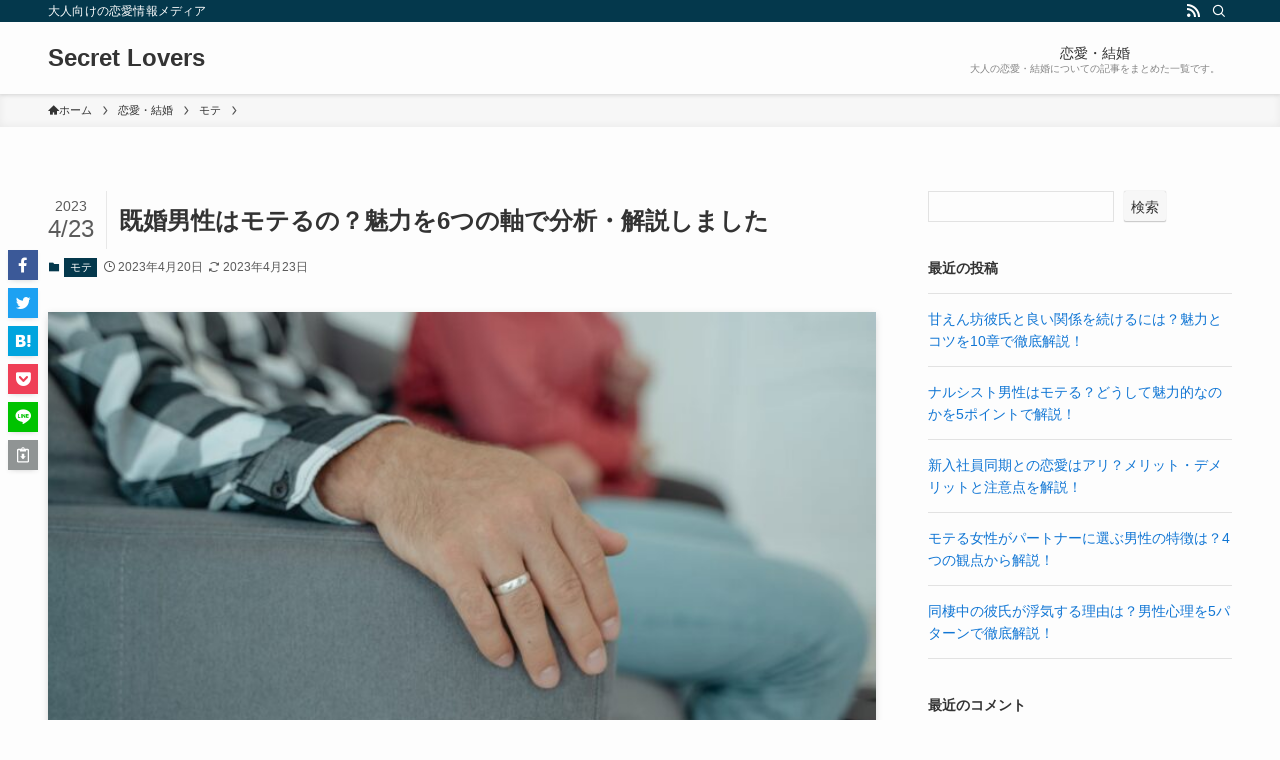

--- FILE ---
content_type: text/html; charset=UTF-8
request_url: https://secret-lovers.net/love/mote/224/
body_size: 23854
content:
<!DOCTYPE html>
<html lang="ja" data-loaded="false" data-scrolled="false" data-spmenu="closed">
<head>
<meta charset="utf-8">
<meta name="format-detection" content="telephone=no">
<meta http-equiv="X-UA-Compatible" content="IE=edge">
<meta name="viewport" content="width=device-width, viewport-fit=cover">
<meta name='robots' content='max-image-preview:large' />
<link rel='dns-prefetch' href='//www.googletagmanager.com' />
<link rel='dns-prefetch' href='//use.fontawesome.com' />
<link rel='dns-prefetch' href='//pagead2.googlesyndication.com' />
<link rel="alternate" type="application/rss+xml" title="Secret Lovers &raquo; フィード" href="https://secret-lovers.net/feed/" />
<link rel="alternate" type="application/rss+xml" title="Secret Lovers &raquo; コメントフィード" href="https://secret-lovers.net/comments/feed/" />
<link rel="alternate" type="application/rss+xml" title="Secret Lovers &raquo; 既婚男性はモテるの？魅力を6つの軸で分析・解説しました のコメントのフィード" href="https://secret-lovers.net/love/mote/224/feed/" />

<!-- SEO SIMPLE PACK 3.2.0 -->
<title>既婚男性はモテるの？魅力を6つの軸で分析・解説しました | Secret Lovers</title>
<meta name="description" content="周りにはたくさんの独身男性がいるのに、既婚者に人気が集まっている・・・そんなこと経験、ありませんか？この記事ではなぜ既婚者男性が魅力的なのかを分析・解説していきます。 1. 既婚者男性の安定感 既婚者男性がモテる理由の一つとして、安定感が挙">
<link rel="canonical" href="https://secret-lovers.net/love/mote/224/">
<meta property="og:locale" content="ja_JP">
<meta property="og:type" content="article">
<meta property="og:image" content="https://secret-lovers.net/wp-content/uploads/2023/04/pexels-tima-miroshnichenko-5336905-scaled-e1681921128146.jpg">
<meta property="og:title" content="既婚男性はモテるの？魅力を6つの軸で分析・解説しました | Secret Lovers">
<meta property="og:description" content="周りにはたくさんの独身男性がいるのに、既婚者に人気が集まっている・・・そんなこと経験、ありませんか？この記事ではなぜ既婚者男性が魅力的なのかを分析・解説していきます。 1. 既婚者男性の安定感 既婚者男性がモテる理由の一つとして、安定感が挙">
<meta property="og:url" content="https://secret-lovers.net/love/mote/224/">
<meta property="og:site_name" content="Secret Lovers">
<meta name="twitter:card" content="summary_large_image">
<!-- / SEO SIMPLE PACK -->

<style id='wp-img-auto-sizes-contain-inline-css' type='text/css'>
img:is([sizes=auto i],[sizes^="auto," i]){contain-intrinsic-size:3000px 1500px}
/*# sourceURL=wp-img-auto-sizes-contain-inline-css */
</style>
<style id='wp-block-library-inline-css' type='text/css'>
:root{--wp-block-synced-color:#7a00df;--wp-block-synced-color--rgb:122,0,223;--wp-bound-block-color:var(--wp-block-synced-color);--wp-editor-canvas-background:#ddd;--wp-admin-theme-color:#007cba;--wp-admin-theme-color--rgb:0,124,186;--wp-admin-theme-color-darker-10:#006ba1;--wp-admin-theme-color-darker-10--rgb:0,107,160.5;--wp-admin-theme-color-darker-20:#005a87;--wp-admin-theme-color-darker-20--rgb:0,90,135;--wp-admin-border-width-focus:2px}@media (min-resolution:192dpi){:root{--wp-admin-border-width-focus:1.5px}}.wp-element-button{cursor:pointer}:root .has-very-light-gray-background-color{background-color:#eee}:root .has-very-dark-gray-background-color{background-color:#313131}:root .has-very-light-gray-color{color:#eee}:root .has-very-dark-gray-color{color:#313131}:root .has-vivid-green-cyan-to-vivid-cyan-blue-gradient-background{background:linear-gradient(135deg,#00d084,#0693e3)}:root .has-purple-crush-gradient-background{background:linear-gradient(135deg,#34e2e4,#4721fb 50%,#ab1dfe)}:root .has-hazy-dawn-gradient-background{background:linear-gradient(135deg,#faaca8,#dad0ec)}:root .has-subdued-olive-gradient-background{background:linear-gradient(135deg,#fafae1,#67a671)}:root .has-atomic-cream-gradient-background{background:linear-gradient(135deg,#fdd79a,#004a59)}:root .has-nightshade-gradient-background{background:linear-gradient(135deg,#330968,#31cdcf)}:root .has-midnight-gradient-background{background:linear-gradient(135deg,#020381,#2874fc)}:root{--wp--preset--font-size--normal:16px;--wp--preset--font-size--huge:42px}.has-regular-font-size{font-size:1em}.has-larger-font-size{font-size:2.625em}.has-normal-font-size{font-size:var(--wp--preset--font-size--normal)}.has-huge-font-size{font-size:var(--wp--preset--font-size--huge)}.has-text-align-center{text-align:center}.has-text-align-left{text-align:left}.has-text-align-right{text-align:right}.has-fit-text{white-space:nowrap!important}#end-resizable-editor-section{display:none}.aligncenter{clear:both}.items-justified-left{justify-content:flex-start}.items-justified-center{justify-content:center}.items-justified-right{justify-content:flex-end}.items-justified-space-between{justify-content:space-between}.screen-reader-text{border:0;clip-path:inset(50%);height:1px;margin:-1px;overflow:hidden;padding:0;position:absolute;width:1px;word-wrap:normal!important}.screen-reader-text:focus{background-color:#ddd;clip-path:none;color:#444;display:block;font-size:1em;height:auto;left:5px;line-height:normal;padding:15px 23px 14px;text-decoration:none;top:5px;width:auto;z-index:100000}html :where(.has-border-color){border-style:solid}html :where([style*=border-top-color]){border-top-style:solid}html :where([style*=border-right-color]){border-right-style:solid}html :where([style*=border-bottom-color]){border-bottom-style:solid}html :where([style*=border-left-color]){border-left-style:solid}html :where([style*=border-width]){border-style:solid}html :where([style*=border-top-width]){border-top-style:solid}html :where([style*=border-right-width]){border-right-style:solid}html :where([style*=border-bottom-width]){border-bottom-style:solid}html :where([style*=border-left-width]){border-left-style:solid}html :where(img[class*=wp-image-]){height:auto;max-width:100%}:where(figure){margin:0 0 1em}html :where(.is-position-sticky){--wp-admin--admin-bar--position-offset:var(--wp-admin--admin-bar--height,0px)}@media screen and (max-width:600px){html :where(.is-position-sticky){--wp-admin--admin-bar--position-offset:0px}}

/*# sourceURL=wp-block-library-inline-css */
</style><style id='wp-block-archives-inline-css' type='text/css'>
.wp-block-archives{box-sizing:border-box}.wp-block-archives-dropdown label{display:block}
/*# sourceURL=https://secret-lovers.net/wp-includes/blocks/archives/style.min.css */
</style>
<style id='wp-block-categories-inline-css' type='text/css'>
.wp-block-categories{box-sizing:border-box}.wp-block-categories.alignleft{margin-right:2em}.wp-block-categories.alignright{margin-left:2em}.wp-block-categories.wp-block-categories-dropdown.aligncenter{text-align:center}.wp-block-categories .wp-block-categories__label{display:block;width:100%}
/*# sourceURL=https://secret-lovers.net/wp-includes/blocks/categories/style.min.css */
</style>
<style id='wp-block-heading-inline-css' type='text/css'>
h1:where(.wp-block-heading).has-background,h2:where(.wp-block-heading).has-background,h3:where(.wp-block-heading).has-background,h4:where(.wp-block-heading).has-background,h5:where(.wp-block-heading).has-background,h6:where(.wp-block-heading).has-background{padding:1.25em 2.375em}h1.has-text-align-left[style*=writing-mode]:where([style*=vertical-lr]),h1.has-text-align-right[style*=writing-mode]:where([style*=vertical-rl]),h2.has-text-align-left[style*=writing-mode]:where([style*=vertical-lr]),h2.has-text-align-right[style*=writing-mode]:where([style*=vertical-rl]),h3.has-text-align-left[style*=writing-mode]:where([style*=vertical-lr]),h3.has-text-align-right[style*=writing-mode]:where([style*=vertical-rl]),h4.has-text-align-left[style*=writing-mode]:where([style*=vertical-lr]),h4.has-text-align-right[style*=writing-mode]:where([style*=vertical-rl]),h5.has-text-align-left[style*=writing-mode]:where([style*=vertical-lr]),h5.has-text-align-right[style*=writing-mode]:where([style*=vertical-rl]),h6.has-text-align-left[style*=writing-mode]:where([style*=vertical-lr]),h6.has-text-align-right[style*=writing-mode]:where([style*=vertical-rl]){rotate:180deg}
/*# sourceURL=https://secret-lovers.net/wp-includes/blocks/heading/style.min.css */
</style>
<style id='wp-block-latest-comments-inline-css' type='text/css'>
ol.wp-block-latest-comments{box-sizing:border-box;margin-left:0}:where(.wp-block-latest-comments:not([style*=line-height] .wp-block-latest-comments__comment)){line-height:1.1}:where(.wp-block-latest-comments:not([style*=line-height] .wp-block-latest-comments__comment-excerpt p)){line-height:1.8}.has-dates :where(.wp-block-latest-comments:not([style*=line-height])),.has-excerpts :where(.wp-block-latest-comments:not([style*=line-height])){line-height:1.5}.wp-block-latest-comments .wp-block-latest-comments{padding-left:0}.wp-block-latest-comments__comment{list-style:none;margin-bottom:1em}.has-avatars .wp-block-latest-comments__comment{list-style:none;min-height:2.25em}.has-avatars .wp-block-latest-comments__comment .wp-block-latest-comments__comment-excerpt,.has-avatars .wp-block-latest-comments__comment .wp-block-latest-comments__comment-meta{margin-left:3.25em}.wp-block-latest-comments__comment-excerpt p{font-size:.875em;margin:.36em 0 1.4em}.wp-block-latest-comments__comment-date{display:block;font-size:.75em}.wp-block-latest-comments .avatar,.wp-block-latest-comments__comment-avatar{border-radius:1.5em;display:block;float:left;height:2.5em;margin-right:.75em;width:2.5em}.wp-block-latest-comments[class*=-font-size] a,.wp-block-latest-comments[style*=font-size] a{font-size:inherit}
/*# sourceURL=https://secret-lovers.net/wp-includes/blocks/latest-comments/style.min.css */
</style>
<style id='wp-block-latest-posts-inline-css' type='text/css'>
.wp-block-latest-posts{box-sizing:border-box}.wp-block-latest-posts.alignleft{margin-right:2em}.wp-block-latest-posts.alignright{margin-left:2em}.wp-block-latest-posts.wp-block-latest-posts__list{list-style:none}.wp-block-latest-posts.wp-block-latest-posts__list li{clear:both;overflow-wrap:break-word}.wp-block-latest-posts.is-grid{display:flex;flex-wrap:wrap}.wp-block-latest-posts.is-grid li{margin:0 1.25em 1.25em 0;width:100%}@media (min-width:600px){.wp-block-latest-posts.columns-2 li{width:calc(50% - .625em)}.wp-block-latest-posts.columns-2 li:nth-child(2n){margin-right:0}.wp-block-latest-posts.columns-3 li{width:calc(33.33333% - .83333em)}.wp-block-latest-posts.columns-3 li:nth-child(3n){margin-right:0}.wp-block-latest-posts.columns-4 li{width:calc(25% - .9375em)}.wp-block-latest-posts.columns-4 li:nth-child(4n){margin-right:0}.wp-block-latest-posts.columns-5 li{width:calc(20% - 1em)}.wp-block-latest-posts.columns-5 li:nth-child(5n){margin-right:0}.wp-block-latest-posts.columns-6 li{width:calc(16.66667% - 1.04167em)}.wp-block-latest-posts.columns-6 li:nth-child(6n){margin-right:0}}:root :where(.wp-block-latest-posts.is-grid){padding:0}:root :where(.wp-block-latest-posts.wp-block-latest-posts__list){padding-left:0}.wp-block-latest-posts__post-author,.wp-block-latest-posts__post-date{display:block;font-size:.8125em}.wp-block-latest-posts__post-excerpt,.wp-block-latest-posts__post-full-content{margin-bottom:1em;margin-top:.5em}.wp-block-latest-posts__featured-image a{display:inline-block}.wp-block-latest-posts__featured-image img{height:auto;max-width:100%;width:auto}.wp-block-latest-posts__featured-image.alignleft{float:left;margin-right:1em}.wp-block-latest-posts__featured-image.alignright{float:right;margin-left:1em}.wp-block-latest-posts__featured-image.aligncenter{margin-bottom:1em;text-align:center}
/*# sourceURL=https://secret-lovers.net/wp-includes/blocks/latest-posts/style.min.css */
</style>
<style id='wp-block-search-inline-css' type='text/css'>
.wp-block-search__button{margin-left:10px;word-break:normal}.wp-block-search__button.has-icon{line-height:0}.wp-block-search__button svg{height:1.25em;min-height:24px;min-width:24px;width:1.25em;fill:currentColor;vertical-align:text-bottom}:where(.wp-block-search__button){border:1px solid #ccc;padding:6px 10px}.wp-block-search__inside-wrapper{display:flex;flex:auto;flex-wrap:nowrap;max-width:100%}.wp-block-search__label{width:100%}.wp-block-search.wp-block-search__button-only .wp-block-search__button{box-sizing:border-box;display:flex;flex-shrink:0;justify-content:center;margin-left:0;max-width:100%}.wp-block-search.wp-block-search__button-only .wp-block-search__inside-wrapper{min-width:0!important;transition-property:width}.wp-block-search.wp-block-search__button-only .wp-block-search__input{flex-basis:100%;transition-duration:.3s}.wp-block-search.wp-block-search__button-only.wp-block-search__searchfield-hidden,.wp-block-search.wp-block-search__button-only.wp-block-search__searchfield-hidden .wp-block-search__inside-wrapper{overflow:hidden}.wp-block-search.wp-block-search__button-only.wp-block-search__searchfield-hidden .wp-block-search__input{border-left-width:0!important;border-right-width:0!important;flex-basis:0;flex-grow:0;margin:0;min-width:0!important;padding-left:0!important;padding-right:0!important;width:0!important}:where(.wp-block-search__input){appearance:none;border:1px solid #949494;flex-grow:1;font-family:inherit;font-size:inherit;font-style:inherit;font-weight:inherit;letter-spacing:inherit;line-height:inherit;margin-left:0;margin-right:0;min-width:3rem;padding:8px;text-decoration:unset!important;text-transform:inherit}:where(.wp-block-search__button-inside .wp-block-search__inside-wrapper){background-color:#fff;border:1px solid #949494;box-sizing:border-box;padding:4px}:where(.wp-block-search__button-inside .wp-block-search__inside-wrapper) .wp-block-search__input{border:none;border-radius:0;padding:0 4px}:where(.wp-block-search__button-inside .wp-block-search__inside-wrapper) .wp-block-search__input:focus{outline:none}:where(.wp-block-search__button-inside .wp-block-search__inside-wrapper) :where(.wp-block-search__button){padding:4px 8px}.wp-block-search.aligncenter .wp-block-search__inside-wrapper{margin:auto}.wp-block[data-align=right] .wp-block-search.wp-block-search__button-only .wp-block-search__inside-wrapper{float:right}
/*# sourceURL=https://secret-lovers.net/wp-includes/blocks/search/style.min.css */
</style>
<style id='wp-block-group-inline-css' type='text/css'>
.wp-block-group{box-sizing:border-box}:where(.wp-block-group.wp-block-group-is-layout-constrained){position:relative}
/*# sourceURL=https://secret-lovers.net/wp-includes/blocks/group/style.min.css */
</style>
<style id='wp-block-paragraph-inline-css' type='text/css'>
.is-small-text{font-size:.875em}.is-regular-text{font-size:1em}.is-large-text{font-size:2.25em}.is-larger-text{font-size:3em}.has-drop-cap:not(:focus):first-letter{float:left;font-size:8.4em;font-style:normal;font-weight:100;line-height:.68;margin:.05em .1em 0 0;text-transform:uppercase}body.rtl .has-drop-cap:not(:focus):first-letter{float:none;margin-left:.1em}p.has-drop-cap.has-background{overflow:hidden}:root :where(p.has-background){padding:1.25em 2.375em}:where(p.has-text-color:not(.has-link-color)) a{color:inherit}p.has-text-align-left[style*="writing-mode:vertical-lr"],p.has-text-align-right[style*="writing-mode:vertical-rl"]{rotate:180deg}
/*# sourceURL=https://secret-lovers.net/wp-includes/blocks/paragraph/style.min.css */
</style>
<style id='global-styles-inline-css' type='text/css'>
:root{--wp--preset--aspect-ratio--square: 1;--wp--preset--aspect-ratio--4-3: 4/3;--wp--preset--aspect-ratio--3-4: 3/4;--wp--preset--aspect-ratio--3-2: 3/2;--wp--preset--aspect-ratio--2-3: 2/3;--wp--preset--aspect-ratio--16-9: 16/9;--wp--preset--aspect-ratio--9-16: 9/16;--wp--preset--color--black: #000;--wp--preset--color--cyan-bluish-gray: #abb8c3;--wp--preset--color--white: #fff;--wp--preset--color--pale-pink: #f78da7;--wp--preset--color--vivid-red: #cf2e2e;--wp--preset--color--luminous-vivid-orange: #ff6900;--wp--preset--color--luminous-vivid-amber: #fcb900;--wp--preset--color--light-green-cyan: #7bdcb5;--wp--preset--color--vivid-green-cyan: #00d084;--wp--preset--color--pale-cyan-blue: #8ed1fc;--wp--preset--color--vivid-cyan-blue: #0693e3;--wp--preset--color--vivid-purple: #9b51e0;--wp--preset--color--swl-main: var(--color_main);--wp--preset--color--swl-main-thin: var(--color_main_thin);--wp--preset--color--swl-gray: var(--color_gray);--wp--preset--color--swl-deep-01: var(--color_deep01);--wp--preset--color--swl-deep-02: var(--color_deep02);--wp--preset--color--swl-deep-03: var(--color_deep03);--wp--preset--color--swl-deep-04: var(--color_deep04);--wp--preset--color--swl-pale-01: var(--color_pale01);--wp--preset--color--swl-pale-02: var(--color_pale02);--wp--preset--color--swl-pale-03: var(--color_pale03);--wp--preset--color--swl-pale-04: var(--color_pale04);--wp--preset--gradient--vivid-cyan-blue-to-vivid-purple: linear-gradient(135deg,rgb(6,147,227) 0%,rgb(155,81,224) 100%);--wp--preset--gradient--light-green-cyan-to-vivid-green-cyan: linear-gradient(135deg,rgb(122,220,180) 0%,rgb(0,208,130) 100%);--wp--preset--gradient--luminous-vivid-amber-to-luminous-vivid-orange: linear-gradient(135deg,rgb(252,185,0) 0%,rgb(255,105,0) 100%);--wp--preset--gradient--luminous-vivid-orange-to-vivid-red: linear-gradient(135deg,rgb(255,105,0) 0%,rgb(207,46,46) 100%);--wp--preset--gradient--very-light-gray-to-cyan-bluish-gray: linear-gradient(135deg,rgb(238,238,238) 0%,rgb(169,184,195) 100%);--wp--preset--gradient--cool-to-warm-spectrum: linear-gradient(135deg,rgb(74,234,220) 0%,rgb(151,120,209) 20%,rgb(207,42,186) 40%,rgb(238,44,130) 60%,rgb(251,105,98) 80%,rgb(254,248,76) 100%);--wp--preset--gradient--blush-light-purple: linear-gradient(135deg,rgb(255,206,236) 0%,rgb(152,150,240) 100%);--wp--preset--gradient--blush-bordeaux: linear-gradient(135deg,rgb(254,205,165) 0%,rgb(254,45,45) 50%,rgb(107,0,62) 100%);--wp--preset--gradient--luminous-dusk: linear-gradient(135deg,rgb(255,203,112) 0%,rgb(199,81,192) 50%,rgb(65,88,208) 100%);--wp--preset--gradient--pale-ocean: linear-gradient(135deg,rgb(255,245,203) 0%,rgb(182,227,212) 50%,rgb(51,167,181) 100%);--wp--preset--gradient--electric-grass: linear-gradient(135deg,rgb(202,248,128) 0%,rgb(113,206,126) 100%);--wp--preset--gradient--midnight: linear-gradient(135deg,rgb(2,3,129) 0%,rgb(40,116,252) 100%);--wp--preset--font-size--small: 0.9em;--wp--preset--font-size--medium: 1.1em;--wp--preset--font-size--large: 1.25em;--wp--preset--font-size--x-large: 42px;--wp--preset--font-size--xs: 0.75em;--wp--preset--font-size--huge: 1.6em;--wp--preset--spacing--20: 0.44rem;--wp--preset--spacing--30: 0.67rem;--wp--preset--spacing--40: 1rem;--wp--preset--spacing--50: 1.5rem;--wp--preset--spacing--60: 2.25rem;--wp--preset--spacing--70: 3.38rem;--wp--preset--spacing--80: 5.06rem;--wp--preset--shadow--natural: 6px 6px 9px rgba(0, 0, 0, 0.2);--wp--preset--shadow--deep: 12px 12px 50px rgba(0, 0, 0, 0.4);--wp--preset--shadow--sharp: 6px 6px 0px rgba(0, 0, 0, 0.2);--wp--preset--shadow--outlined: 6px 6px 0px -3px rgb(255, 255, 255), 6px 6px rgb(0, 0, 0);--wp--preset--shadow--crisp: 6px 6px 0px rgb(0, 0, 0);}:where(.is-layout-flex){gap: 0.5em;}:where(.is-layout-grid){gap: 0.5em;}body .is-layout-flex{display: flex;}.is-layout-flex{flex-wrap: wrap;align-items: center;}.is-layout-flex > :is(*, div){margin: 0;}body .is-layout-grid{display: grid;}.is-layout-grid > :is(*, div){margin: 0;}:where(.wp-block-columns.is-layout-flex){gap: 2em;}:where(.wp-block-columns.is-layout-grid){gap: 2em;}:where(.wp-block-post-template.is-layout-flex){gap: 1.25em;}:where(.wp-block-post-template.is-layout-grid){gap: 1.25em;}.has-black-color{color: var(--wp--preset--color--black) !important;}.has-cyan-bluish-gray-color{color: var(--wp--preset--color--cyan-bluish-gray) !important;}.has-white-color{color: var(--wp--preset--color--white) !important;}.has-pale-pink-color{color: var(--wp--preset--color--pale-pink) !important;}.has-vivid-red-color{color: var(--wp--preset--color--vivid-red) !important;}.has-luminous-vivid-orange-color{color: var(--wp--preset--color--luminous-vivid-orange) !important;}.has-luminous-vivid-amber-color{color: var(--wp--preset--color--luminous-vivid-amber) !important;}.has-light-green-cyan-color{color: var(--wp--preset--color--light-green-cyan) !important;}.has-vivid-green-cyan-color{color: var(--wp--preset--color--vivid-green-cyan) !important;}.has-pale-cyan-blue-color{color: var(--wp--preset--color--pale-cyan-blue) !important;}.has-vivid-cyan-blue-color{color: var(--wp--preset--color--vivid-cyan-blue) !important;}.has-vivid-purple-color{color: var(--wp--preset--color--vivid-purple) !important;}.has-black-background-color{background-color: var(--wp--preset--color--black) !important;}.has-cyan-bluish-gray-background-color{background-color: var(--wp--preset--color--cyan-bluish-gray) !important;}.has-white-background-color{background-color: var(--wp--preset--color--white) !important;}.has-pale-pink-background-color{background-color: var(--wp--preset--color--pale-pink) !important;}.has-vivid-red-background-color{background-color: var(--wp--preset--color--vivid-red) !important;}.has-luminous-vivid-orange-background-color{background-color: var(--wp--preset--color--luminous-vivid-orange) !important;}.has-luminous-vivid-amber-background-color{background-color: var(--wp--preset--color--luminous-vivid-amber) !important;}.has-light-green-cyan-background-color{background-color: var(--wp--preset--color--light-green-cyan) !important;}.has-vivid-green-cyan-background-color{background-color: var(--wp--preset--color--vivid-green-cyan) !important;}.has-pale-cyan-blue-background-color{background-color: var(--wp--preset--color--pale-cyan-blue) !important;}.has-vivid-cyan-blue-background-color{background-color: var(--wp--preset--color--vivid-cyan-blue) !important;}.has-vivid-purple-background-color{background-color: var(--wp--preset--color--vivid-purple) !important;}.has-black-border-color{border-color: var(--wp--preset--color--black) !important;}.has-cyan-bluish-gray-border-color{border-color: var(--wp--preset--color--cyan-bluish-gray) !important;}.has-white-border-color{border-color: var(--wp--preset--color--white) !important;}.has-pale-pink-border-color{border-color: var(--wp--preset--color--pale-pink) !important;}.has-vivid-red-border-color{border-color: var(--wp--preset--color--vivid-red) !important;}.has-luminous-vivid-orange-border-color{border-color: var(--wp--preset--color--luminous-vivid-orange) !important;}.has-luminous-vivid-amber-border-color{border-color: var(--wp--preset--color--luminous-vivid-amber) !important;}.has-light-green-cyan-border-color{border-color: var(--wp--preset--color--light-green-cyan) !important;}.has-vivid-green-cyan-border-color{border-color: var(--wp--preset--color--vivid-green-cyan) !important;}.has-pale-cyan-blue-border-color{border-color: var(--wp--preset--color--pale-cyan-blue) !important;}.has-vivid-cyan-blue-border-color{border-color: var(--wp--preset--color--vivid-cyan-blue) !important;}.has-vivid-purple-border-color{border-color: var(--wp--preset--color--vivid-purple) !important;}.has-vivid-cyan-blue-to-vivid-purple-gradient-background{background: var(--wp--preset--gradient--vivid-cyan-blue-to-vivid-purple) !important;}.has-light-green-cyan-to-vivid-green-cyan-gradient-background{background: var(--wp--preset--gradient--light-green-cyan-to-vivid-green-cyan) !important;}.has-luminous-vivid-amber-to-luminous-vivid-orange-gradient-background{background: var(--wp--preset--gradient--luminous-vivid-amber-to-luminous-vivid-orange) !important;}.has-luminous-vivid-orange-to-vivid-red-gradient-background{background: var(--wp--preset--gradient--luminous-vivid-orange-to-vivid-red) !important;}.has-very-light-gray-to-cyan-bluish-gray-gradient-background{background: var(--wp--preset--gradient--very-light-gray-to-cyan-bluish-gray) !important;}.has-cool-to-warm-spectrum-gradient-background{background: var(--wp--preset--gradient--cool-to-warm-spectrum) !important;}.has-blush-light-purple-gradient-background{background: var(--wp--preset--gradient--blush-light-purple) !important;}.has-blush-bordeaux-gradient-background{background: var(--wp--preset--gradient--blush-bordeaux) !important;}.has-luminous-dusk-gradient-background{background: var(--wp--preset--gradient--luminous-dusk) !important;}.has-pale-ocean-gradient-background{background: var(--wp--preset--gradient--pale-ocean) !important;}.has-electric-grass-gradient-background{background: var(--wp--preset--gradient--electric-grass) !important;}.has-midnight-gradient-background{background: var(--wp--preset--gradient--midnight) !important;}.has-small-font-size{font-size: var(--wp--preset--font-size--small) !important;}.has-medium-font-size{font-size: var(--wp--preset--font-size--medium) !important;}.has-large-font-size{font-size: var(--wp--preset--font-size--large) !important;}.has-x-large-font-size{font-size: var(--wp--preset--font-size--x-large) !important;}
/*# sourceURL=global-styles-inline-css */
</style>

<link rel='stylesheet' id='swell-icons-css' href='https://secret-lovers.net/wp-content/themes/swell/build/css/swell-icons.css?ver=2.7.4.1' type='text/css' media='all' />
<link rel='stylesheet' id='main_style-css' href='https://secret-lovers.net/wp-content/themes/swell/build/css/main.css?ver=2.7.4.1' type='text/css' media='all' />
<link rel='stylesheet' id='swell_blocks-css' href='https://secret-lovers.net/wp-content/themes/swell/build/css/blocks.css?ver=2.7.4.1' type='text/css' media='all' />
<style id='swell_custom-inline-css' type='text/css'>
:root{--swl-fz--content:4vw;--swl-font_family:"游ゴシック体", "Yu Gothic", YuGothic, "Hiragino Kaku Gothic ProN", "Hiragino Sans", Meiryo, sans-serif;--swl-font_weight:500;--color_main:#04384c;--color_text:#333;--color_link:#1176d4;--color_htag:#04384c;--color_bg:#fdfdfd;--color_gradient1:#d8ffff;--color_gradient2:#87e7ff;--color_main_thin:rgba(5, 70, 95, 0.05 );--color_main_dark:rgba(3, 42, 57, 1 );--color_list_check:#04384c;--color_list_num:#04384c;--color_list_good:#86dd7b;--color_list_triangle:#f4e03a;--color_list_bad:#f36060;--color_faq_q:#d55656;--color_faq_a:#6599b7;--color_icon_good:#3cd250;--color_icon_good_bg:#ecffe9;--color_icon_bad:#4b73eb;--color_icon_bad_bg:#eafaff;--color_icon_info:#f578b4;--color_icon_info_bg:#fff0fa;--color_icon_announce:#ffa537;--color_icon_announce_bg:#fff5f0;--color_icon_pen:#7a7a7a;--color_icon_pen_bg:#f7f7f7;--color_icon_book:#787364;--color_icon_book_bg:#f8f6ef;--color_icon_point:#ffa639;--color_icon_check:#86d67c;--color_icon_batsu:#f36060;--color_icon_hatena:#5295cc;--color_icon_caution:#f7da38;--color_icon_memo:#84878a;--color_deep01:#e44141;--color_deep02:#3d79d5;--color_deep03:#63a84d;--color_deep04:#f09f4d;--color_pale01:#fff2f0;--color_pale02:#f3f8fd;--color_pale03:#f1f9ee;--color_pale04:#fdf9ee;--color_mark_blue:#b7e3ff;--color_mark_green:#bdf9c3;--color_mark_yellow:#fcf69f;--color_mark_orange:#ffddbc;--border01:solid 1px var(--color_main);--border02:double 4px var(--color_main);--border03:dashed 2px var(--color_border);--border04:solid 4px var(--color_gray);--card_posts_thumb_ratio:56.25%;--list_posts_thumb_ratio:61.805%;--big_posts_thumb_ratio:56.25%;--thumb_posts_thumb_ratio:61.805%;--color_header_bg:#fdfdfd;--color_header_text:#333;--color_footer_bg:#fdfdfd;--color_footer_text:#333;--container_size:1200px;--article_size:900px;--logo_size_sp:48px;--logo_size_pc:40px;--logo_size_pcfix:32px;}.swl-cell-bg[data-icon="doubleCircle"]{--cell-icon-color:#ffc977}.swl-cell-bg[data-icon="circle"]{--cell-icon-color:#94e29c}.swl-cell-bg[data-icon="triangle"]{--cell-icon-color:#eeda2f}.swl-cell-bg[data-icon="close"]{--cell-icon-color:#ec9191}.swl-cell-bg[data-icon="hatena"]{--cell-icon-color:#93c9da}.swl-cell-bg[data-icon="check"]{--cell-icon-color:#94e29c}.swl-cell-bg[data-icon="line"]{--cell-icon-color:#9b9b9b}.cap_box[data-colset="col1"]{--capbox-color:#f59b5f;--capbox-color--bg:#fff8eb}.cap_box[data-colset="col2"]{--capbox-color:#5fb9f5;--capbox-color--bg:#edf5ff}.cap_box[data-colset="col3"]{--capbox-color:#2fcd90;--capbox-color--bg:#eafaf2}.red_{--the-btn-color:#f74a4a;--the-btn-color2:#ffbc49;--the-solid-shadow: rgba(185, 56, 56, 1 )}.blue_{--the-btn-color:#338df4;--the-btn-color2:#35eaff;--the-solid-shadow: rgba(38, 106, 183, 1 )}.green_{--the-btn-color:#62d847;--the-btn-color2:#7bf7bd;--the-solid-shadow: rgba(74, 162, 53, 1 )}.is-style-btn_normal{--the-btn-radius:80px}.is-style-btn_solid{--the-btn-radius:80px}.is-style-btn_shiny{--the-btn-radius:80px}.is-style-btn_line{--the-btn-radius:80px}.post_content blockquote{padding:1.5em 2em 1.5em 3em}.post_content blockquote::before{content:"";display:block;width:5px;height:calc(100% - 3em);top:1.5em;left:1.5em;border-left:solid 1px rgba(180,180,180,.75);border-right:solid 1px rgba(180,180,180,.75);}.mark_blue{background:-webkit-linear-gradient(transparent 64%,var(--color_mark_blue) 0%);background:linear-gradient(transparent 64%,var(--color_mark_blue) 0%)}.mark_green{background:-webkit-linear-gradient(transparent 64%,var(--color_mark_green) 0%);background:linear-gradient(transparent 64%,var(--color_mark_green) 0%)}.mark_yellow{background:-webkit-linear-gradient(transparent 64%,var(--color_mark_yellow) 0%);background:linear-gradient(transparent 64%,var(--color_mark_yellow) 0%)}.mark_orange{background:-webkit-linear-gradient(transparent 64%,var(--color_mark_orange) 0%);background:linear-gradient(transparent 64%,var(--color_mark_orange) 0%)}[class*="is-style-icon_"]{color:#333;border-width:0}[class*="is-style-big_icon_"]{border-width:2px;border-style:solid}[data-col="gray"] .c-balloon__text{background:#f7f7f7;border-color:#ccc}[data-col="gray"] .c-balloon__before{border-right-color:#f7f7f7}[data-col="green"] .c-balloon__text{background:#d1f8c2;border-color:#9ddd93}[data-col="green"] .c-balloon__before{border-right-color:#d1f8c2}[data-col="blue"] .c-balloon__text{background:#e2f6ff;border-color:#93d2f0}[data-col="blue"] .c-balloon__before{border-right-color:#e2f6ff}[data-col="red"] .c-balloon__text{background:#ffebeb;border-color:#f48789}[data-col="red"] .c-balloon__before{border-right-color:#ffebeb}[data-col="yellow"] .c-balloon__text{background:#f9f7d2;border-color:#fbe593}[data-col="yellow"] .c-balloon__before{border-right-color:#f9f7d2}.-type-list2 .p-postList__body::after,.-type-big .p-postList__body::after{content: "READ MORE »";}.c-postThumb__cat{background-color:#04384c;color:#fff;background-image: repeating-linear-gradient(-45deg,rgba(255,255,255,.1),rgba(255,255,255,.1) 6px,transparent 6px,transparent 12px)}.post_content h2{background:var(--color_htag);padding:.75em 1em;color:#fff}.post_content h2::before{position:absolute;display:block;pointer-events:none;content:"";top:-4px;left:0;width:100%;height:calc(100% + 4px);box-sizing:content-box;border-top:solid 2px var(--color_htag);border-bottom:solid 2px var(--color_htag)}.post_content h3{padding:0 .5em .5em}.post_content h3::before{content:"";width:100%;height:2px;background: repeating-linear-gradient(90deg, var(--color_htag) 0%, var(--color_htag) 29.3%, rgba(150,150,150,.2) 29.3%, rgba(150,150,150,.2) 100%)}.post_content h4{padding:0 0 0 16px;border-left:solid 2px var(--color_htag)}.l-header{box-shadow: 0 1px 4px rgba(0,0,0,.12)}.l-header__bar{color:#fff;background:var(--color_main)}.l-header__menuBtn{order:1}.l-header__customBtn{order:3}.c-gnav a::after{background:var(--color_main);width:100%;height:2px;transform:scaleX(0)}.p-spHeadMenu .menu-item.-current{border-bottom-color:var(--color_main)}.c-gnav > li:hover > a::after,.c-gnav > .-current > a::after{transform: scaleX(1)}.c-gnav .sub-menu{color:#333;background:#fff}.l-fixHeader::before{opacity:1}#pagetop{border-radius:50%}.c-widget__title.-spmenu{padding:.5em .75em;border-radius:var(--swl-radius--2, 0px);background:var(--color_main);color:#fff;}.c-widget__title.-footer{padding:.5em}.c-widget__title.-footer::before{content:"";bottom:0;left:0;width:40%;z-index:1;background:var(--color_main)}.c-widget__title.-footer::after{content:"";bottom:0;left:0;width:100%;background:var(--color_border)}.c-secTitle{border-left:solid 2px var(--color_main);padding:0em .75em}.p-spMenu{color:#333}.p-spMenu__inner::before{background:#fdfdfd;opacity:1}.p-spMenu__overlay{background:#000;opacity:0.6}[class*="page-numbers"]{color:#fff;background-color:#dedede}a{text-decoration: none}.l-topTitleArea.c-filterLayer::before{background-color:#000;opacity:0.2;content:""}@media screen and (min-width: 960px){:root{}}@media screen and (max-width: 959px){:root{}.l-header__logo{order:2;text-align:center}}@media screen and (min-width: 600px){:root{--swl-fz--content:16px;}}@media screen and (max-width: 599px){:root{}}@media (min-width: 1108px) {.alignwide{left:-100px;width:calc(100% + 200px);}}@media (max-width: 1108px) {.-sidebar-off .swell-block-fullWide__inner.l-container .alignwide{left:0px;width:100%;}}.l-fixHeader .l-fixHeader__gnav{order:0}[data-scrolled=true] .l-fixHeader[data-ready]{opacity:1;-webkit-transform:translateY(0)!important;transform:translateY(0)!important;visibility:visible}.-body-solid .l-fixHeader{box-shadow:0 2px 4px var(--swl-color_shadow)}.l-fixHeader__inner{align-items:stretch;color:var(--color_header_text);display:flex;padding-bottom:0;padding-top:0;position:relative;z-index:1}.l-fixHeader__logo{align-items:center;display:flex;line-height:1;margin-right:24px;order:0;padding:16px 0}.is-style-btn_normal a,.is-style-btn_shiny a{box-shadow:var(--swl-btn_shadow)}.c-shareBtns__btn,.is-style-balloon>.c-tabList .c-tabList__button,.p-snsCta,[class*=page-numbers]{box-shadow:var(--swl-box_shadow)}.p-articleThumb__img,.p-articleThumb__youtube{box-shadow:var(--swl-img_shadow)}.p-pickupBanners__item .c-bannerLink,.p-postList__thumb{box-shadow:0 2px 8px rgba(0,0,0,.1),0 4px 4px -4px rgba(0,0,0,.1)}.p-postList.-w-ranking li:before{background-image:repeating-linear-gradient(-45deg,hsla(0,0%,100%,.1),hsla(0,0%,100%,.1) 6px,transparent 0,transparent 12px);box-shadow:1px 1px 4px rgba(0,0,0,.2)}.l-header__bar{position:relative;width:100%}.l-header__bar .c-catchphrase{color:inherit;font-size:12px;letter-spacing:var(--swl-letter_spacing,.2px);line-height:14px;margin-right:auto;overflow:hidden;padding:4px 0;white-space:nowrap;width:50%}.l-header__bar .c-iconList .c-iconList__link{margin:0;padding:4px 6px}.l-header__barInner{align-items:center;display:flex;justify-content:flex-end}@media (min-width:960px){.-series .l-header__inner{align-items:stretch;display:flex}.-series .l-header__logo{align-items:center;display:flex;flex-wrap:wrap;margin-right:24px;padding:16px 0}.-series .l-header__logo .c-catchphrase{font-size:13px;padding:4px 0}.-series .c-headLogo{margin-right:16px}.-series-right .l-header__inner{justify-content:space-between}.-series-right .c-gnavWrap{margin-left:auto}.-series-right .w-header{margin-left:12px}.-series-left .w-header{margin-left:auto}}@media (min-width:960px) and (min-width:600px){.-series .c-headLogo{max-width:400px}}.c-gnav .sub-menu a:before,.c-listMenu a:before{-webkit-font-smoothing:antialiased;-moz-osx-font-smoothing:grayscale;font-family:icomoon!important;font-style:normal;font-variant:normal;font-weight:400;line-height:1;text-transform:none}.c-submenuToggleBtn{display:none}.c-listMenu a{padding:.75em 1em .75em 1.5em;transition:padding .25s}.c-listMenu a:hover{padding-left:1.75em;padding-right:.75em}.c-gnav .sub-menu a:before,.c-listMenu a:before{color:inherit;content:"\e921";display:inline-block;left:2px;position:absolute;top:50%;-webkit-transform:translateY(-50%);transform:translateY(-50%);vertical-align:middle}.widget_categories>ul>.cat-item>a,.wp-block-categories-list>li>a{padding-left:1.75em}.c-listMenu .children,.c-listMenu .sub-menu{margin:0}.c-listMenu .children a,.c-listMenu .sub-menu a{font-size:.9em;padding-left:2.5em}.c-listMenu .children a:before,.c-listMenu .sub-menu a:before{left:1em}.c-listMenu .children a:hover,.c-listMenu .sub-menu a:hover{padding-left:2.75em}.c-listMenu .children ul a,.c-listMenu .sub-menu ul a{padding-left:3.25em}.c-listMenu .children ul a:before,.c-listMenu .sub-menu ul a:before{left:1.75em}.c-listMenu .children ul a:hover,.c-listMenu .sub-menu ul a:hover{padding-left:3.5em}.c-gnav li:hover>.sub-menu{opacity:1;visibility:visible}.c-gnav .sub-menu:before{background:inherit;content:"";height:100%;left:0;position:absolute;top:0;width:100%;z-index:0}.c-gnav .sub-menu .sub-menu{left:100%;top:0;z-index:-1}.c-gnav .sub-menu a{padding-left:2em}.c-gnav .sub-menu a:before{left:.5em}.c-gnav .sub-menu a:hover .ttl{left:4px}:root{--color_content_bg:var(--color_bg);}.c-widget__title.-side{padding:.5em}.c-widget__title.-side::before{content:"";bottom:0;left:0;width:40%;z-index:1;background:var(--color_main)}.c-widget__title.-side::after{content:"";bottom:0;left:0;width:100%;background:var(--color_border)}.c-shareBtns__item:not(:last-child){margin-right:4px}.c-shareBtns__btn{padding:8px 0}@media screen and (min-width: 960px){:root{}}@media screen and (max-width: 959px){:root{}}@media screen and (min-width: 600px){:root{}}@media screen and (max-width: 599px){:root{}}.swell-block-fullWide__inner.l-container{--swl-fw_inner_pad:var(--swl-pad_container,0px)}@media (min-width:960px){.-sidebar-on .l-content .alignfull,.-sidebar-on .l-content .alignwide{left:-16px;width:calc(100% + 32px)}.swell-block-fullWide__inner.l-article{--swl-fw_inner_pad:var(--swl-pad_post_content,0px)}.-sidebar-on .swell-block-fullWide__inner .alignwide{left:0;width:100%}.-sidebar-on .swell-block-fullWide__inner .alignfull{left:calc(0px - var(--swl-fw_inner_pad, 0))!important;margin-left:0!important;margin-right:0!important;width:calc(100% + var(--swl-fw_inner_pad, 0)*2)!important}}.p-relatedPosts .p-postList__item{margin-bottom:1.5em}.p-relatedPosts .p-postList__times,.p-relatedPosts .p-postList__times>:last-child{margin-right:0}@media (min-width:600px){.p-relatedPosts .p-postList__item{width:33.33333%}}@media screen and (min-width:600px) and (max-width:1239px){.p-relatedPosts .p-postList__item:nth-child(7),.p-relatedPosts .p-postList__item:nth-child(8){display:none}}@media screen and (min-width:1240px){.p-relatedPosts .p-postList__item{width:25%}}.-index-off .p-toc,.swell-toc-placeholder:empty{display:none}.p-toc.-modal{height:100%;margin:0;overflow-y:auto;padding:0}#main_content .p-toc{border-radius:var(--swl-radius--2,0);margin:4em auto;max-width:800px}#sidebar .p-toc{margin-top:-.5em}.p-toc .__pn:before{content:none!important;counter-increment:none}.p-toc .__prev{margin:0 0 1em}.p-toc .__next{margin:1em 0 0}.p-toc.is-omitted:not([data-omit=ct]) [data-level="2"] .p-toc__childList{display:none}.p-toc.is-omitted:not([data-omit=nest]){position:relative}.p-toc.is-omitted:not([data-omit=nest]):before{background:linear-gradient(hsla(0,0%,100%,0),var(--color_bg));bottom:5em;content:"";height:4em;left:0;opacity:.75;pointer-events:none;position:absolute;width:100%;z-index:1}.p-toc.is-omitted:not([data-omit=nest]):after{background:var(--color_bg);bottom:0;content:"";height:5em;left:0;opacity:.75;position:absolute;width:100%;z-index:1}.p-toc.is-omitted:not([data-omit=nest]) .__next,.p-toc.is-omitted:not([data-omit=nest]) [data-omit="1"]{display:none}.p-toc .p-toc__expandBtn{background-color:#f7f7f7;border:rgba(0,0,0,.2);border-radius:5em;box-shadow:0 0 0 1px #bbb;color:#333;display:block;font-size:14px;line-height:1.5;margin:.75em auto 0;min-width:6em;padding:.5em 1em;position:relative;transition:box-shadow .25s;z-index:2}.p-toc[data-omit=nest] .p-toc__expandBtn{display:inline-block;font-size:13px;margin:0 0 0 1.25em;padding:.5em .75em}.p-toc:not([data-omit=nest]) .p-toc__expandBtn:after,.p-toc:not([data-omit=nest]) .p-toc__expandBtn:before{border-top-color:inherit;border-top-style:dotted;border-top-width:3px;content:"";display:block;height:1px;position:absolute;top:calc(50% - 1px);transition:border-color .25s;width:100%;width:22px}.p-toc:not([data-omit=nest]) .p-toc__expandBtn:before{right:calc(100% + 1em)}.p-toc:not([data-omit=nest]) .p-toc__expandBtn:after{left:calc(100% + 1em)}.p-toc.is-expanded .p-toc__expandBtn{border-color:transparent}.p-toc__ttl{display:block;font-size:1.2em;line-height:1;position:relative;text-align:center}.p-toc__ttl:before{content:"\e918";display:inline-block;font-family:icomoon;margin-right:.5em;padding-bottom:2px;vertical-align:middle}#index_modal .p-toc__ttl{margin-bottom:.5em}.p-toc__list li{line-height:1.6}.p-toc__list>li+li{margin-top:.5em}.p-toc__list .p-toc__childList{padding-left:.5em}.p-toc__list [data-level="3"]{font-size:.9em}.p-toc__list .mininote{display:none}.post_content .p-toc__list{padding-left:0}#sidebar .p-toc__list{margin-bottom:0}#sidebar .p-toc__list .p-toc__childList{padding-left:0}.p-toc__link{color:inherit;font-size:inherit;text-decoration:none}.p-toc__link:hover{opacity:.8}.p-toc.-double{background:var(--color_gray);background:linear-gradient(-45deg,transparent 25%,var(--color_gray) 25%,var(--color_gray) 50%,transparent 50%,transparent 75%,var(--color_gray) 75%,var(--color_gray));background-clip:padding-box;background-size:4px 4px;border-bottom:4px double var(--color_border);border-top:4px double var(--color_border);padding:1.5em 1em 1em}.p-toc.-double .p-toc__ttl{margin-bottom:.75em}@media (min-width:960px){#main_content .p-toc{width:92%}}@media (hover:hover){.p-toc .p-toc__expandBtn:hover{border-color:transparent;box-shadow:0 0 0 2px currentColor}}@media (min-width:600px){.p-toc.-double{padding:2em}}.p-pnLinks{align-items:stretch;display:flex;justify-content:space-between;margin:2em 0}.p-pnLinks__item{font-size:3vw;position:relative;width:49%}.p-pnLinks__item:before{content:"";display:block;height:.5em;pointer-events:none;position:absolute;top:50%;width:.5em;z-index:1}.p-pnLinks__item.-prev:before{border-bottom:1px solid;border-left:1px solid;left:.35em;-webkit-transform:rotate(45deg) translateY(-50%);transform:rotate(45deg) translateY(-50%)}.p-pnLinks__item.-prev .p-pnLinks__thumb{margin-right:8px}.p-pnLinks__item.-next .p-pnLinks__link{justify-content:flex-end}.p-pnLinks__item.-next:before{border-bottom:1px solid;border-right:1px solid;right:.35em;-webkit-transform:rotate(-45deg) translateY(-50%);transform:rotate(-45deg) translateY(-50%)}.p-pnLinks__item.-next .p-pnLinks__thumb{margin-left:8px;order:2}.p-pnLinks__item.-next:first-child{margin-left:auto}.p-pnLinks__link{align-items:center;border-radius:var(--swl-radius--2,0);color:inherit;display:flex;height:100%;line-height:1.4;min-height:4em;padding:.6em 1em .5em;position:relative;text-decoration:none;transition:box-shadow .25s;width:100%}.p-pnLinks__thumb{border-radius:var(--swl-radius--4,0);height:32px;-o-object-fit:cover;object-fit:cover;width:48px}.p-pnLinks .-prev .p-pnLinks__link{border-left:1.25em solid var(--color_main)}.p-pnLinks .-prev:before{color:#fff}.p-pnLinks .-next .p-pnLinks__link{border-right:1.25em solid var(--color_main)}.p-pnLinks .-next:before{color:#fff}@media not all and (min-width:960px){.p-pnLinks.-thumb-on{display:block}.p-pnLinks.-thumb-on .p-pnLinks__item{width:100%}}@media (min-width:600px){.p-pnLinks__item{font-size:13px}.p-pnLinks__thumb{height:48px;width:72px}.p-pnLinks__title{transition:-webkit-transform .25s;transition:transform .25s;transition:transform .25s,-webkit-transform .25s}.-prev>.p-pnLinks__link:hover .p-pnLinks__title{-webkit-transform:translateX(4px);transform:translateX(4px)}.-next>.p-pnLinks__link:hover .p-pnLinks__title{-webkit-transform:translateX(-4px);transform:translateX(-4px)}.p-pnLinks .-prev .p-pnLinks__link:hover{box-shadow:1px 1px 2px var(--swl-color_shadow)}.p-pnLinks .-next .p-pnLinks__link:hover{box-shadow:-1px 1px 2px var(--swl-color_shadow)}}
/*# sourceURL=swell_custom-inline-css */
</style>
<link rel='stylesheet' id='swell-parts/footer-css' href='https://secret-lovers.net/wp-content/themes/swell/build/css/modules/parts/footer.css?ver=2.7.4.1' type='text/css' media='all' />
<link rel='stylesheet' id='swell-page/single-css' href='https://secret-lovers.net/wp-content/themes/swell/build/css/modules/page/single.css?ver=2.7.4.1' type='text/css' media='all' />
<link rel='stylesheet' id='swell-parts/comments-css' href='https://secret-lovers.net/wp-content/themes/swell/build/css/modules/parts/comments.css?ver=2.7.4.1' type='text/css' media='all' />
<style id='classic-theme-styles-inline-css' type='text/css'>
/*! This file is auto-generated */
.wp-block-button__link{color:#fff;background-color:#32373c;border-radius:9999px;box-shadow:none;text-decoration:none;padding:calc(.667em + 2px) calc(1.333em + 2px);font-size:1.125em}.wp-block-file__button{background:#32373c;color:#fff;text-decoration:none}
/*# sourceURL=/wp-includes/css/classic-themes.min.css */
</style>
<style id='dominant-color-styles-inline-css' type='text/css'>
img[data-dominant-color]:not(.has-transparency) { background-color: var(--dominant-color); }
/*# sourceURL=dominant-color-styles-inline-css */
</style>
<link rel='stylesheet' id='font-awesome-official-css' href='https://use.fontawesome.com/releases/v6.4.0/css/all.css' type='text/css' media='all' integrity="sha384-iw3OoTErCYJJB9mCa8LNS2hbsQ7M3C0EpIsO/H5+EGAkPGc6rk+V8i04oW/K5xq0" crossorigin="anonymous" />
<link rel='stylesheet' id='font-awesome-official-v4shim-css' href='https://use.fontawesome.com/releases/v6.4.0/css/v4-shims.css' type='text/css' media='all' integrity="sha384-TjXU13dTMPo+5ZlOUI1IGXvpmajjoetPqbUJqTx+uZ1bGwylKHNEItuVe/mg/H6l" crossorigin="anonymous" />

<!-- Site Kit によって追加された Google タグ（gtag.js）スニペット -->
<!-- Google アナリティクス スニペット (Site Kit が追加) -->
<script type="text/javascript" src="https://www.googletagmanager.com/gtag/js?id=GT-KVN7MQ7" id="google_gtagjs-js" async></script>
<script type="text/javascript" id="google_gtagjs-js-after">
/* <![CDATA[ */
window.dataLayer = window.dataLayer || [];function gtag(){dataLayer.push(arguments);}
gtag("set","linker",{"domains":["secret-lovers.net"]});
gtag("js", new Date());
gtag("set", "developer_id.dZTNiMT", true);
gtag("config", "GT-KVN7MQ7");
//# sourceURL=google_gtagjs-js-after
/* ]]> */
</script>

<noscript><link href="https://secret-lovers.net/wp-content/themes/swell/build/css/noscript.css" rel="stylesheet"></noscript>
<link rel="https://api.w.org/" href="https://secret-lovers.net/wp-json/" /><link rel="alternate" title="JSON" type="application/json" href="https://secret-lovers.net/wp-json/wp/v2/posts/224" /><link rel='shortlink' href='https://secret-lovers.net/?p=224' />
<meta name="generator" content="Site Kit by Google 1.171.0" /><meta name="generator" content="Performance Lab 2.2.0; modules: images/dominant-color-images, images/fetchpriority, images/webp-support, images/webp-uploads">

<!-- Site Kit が追加した Google AdSense メタタグ -->
<meta name="google-adsense-platform-account" content="ca-host-pub-2644536267352236">
<meta name="google-adsense-platform-domain" content="sitekit.withgoogle.com">
<!-- Site Kit が追加した End Google AdSense メタタグ -->

<!-- Google AdSense スニペット (Site Kit が追加) -->
<script type="text/javascript" async="async" src="https://pagead2.googlesyndication.com/pagead/js/adsbygoogle.js?client=ca-pub-6360344306306703&amp;host=ca-host-pub-2644536267352236" crossorigin="anonymous"></script>

<!-- (ここまで) Google AdSense スニペット (Site Kit が追加) -->
<link rel="icon" href="https://secret-lovers.net/wp-content/uploads/2023/04/cropped-pexels-marcelo-chagas-2169425-scaled-1-32x32.jpg" sizes="32x32" />
<link rel="icon" href="https://secret-lovers.net/wp-content/uploads/2023/04/cropped-pexels-marcelo-chagas-2169425-scaled-1-192x192.jpg" sizes="192x192" />
<link rel="apple-touch-icon" href="https://secret-lovers.net/wp-content/uploads/2023/04/cropped-pexels-marcelo-chagas-2169425-scaled-1-180x180.jpg" />
<meta name="msapplication-TileImage" content="https://secret-lovers.net/wp-content/uploads/2023/04/cropped-pexels-marcelo-chagas-2169425-scaled-1-270x270.jpg" />

<link rel="stylesheet" href="https://secret-lovers.net/wp-content/themes/swell/build/css/print.css" media="print" >
<script async src="https://pagead2.googlesyndication.com/pagead/js/adsbygoogle.js?client=ca-pub-6360344306306703"
     crossorigin="anonymous"></script>
</head>
<body>
<div id="body_wrap" class="wp-singular post-template-default single single-post postid-224 single-format-standard wp-theme-swell -body-solid -sidebar-on -frame-off id_224" >
<div id="sp_menu" class="p-spMenu -left">
	<div class="p-spMenu__inner">
		<div class="p-spMenu__closeBtn">
			<button class="c-iconBtn -menuBtn c-plainBtn" data-onclick="toggleMenu" aria-label="メニューを閉じる">
				<i class="c-iconBtn__icon icon-close-thin"></i>
			</button>
		</div>
		<div class="p-spMenu__body">
			<div class="c-widget__title -spmenu">
				MENU			</div>
			<div class="p-spMenu__nav">
				<ul class="c-spnav c-listMenu"><li class="menu-item menu-item-type-taxonomy menu-item-object-category current-post-ancestor menu-item-has-children menu-item-128"><a href="https://secret-lovers.net/category/love/">恋愛・結婚<span class="c-smallNavTitle desc">大人の恋愛・結婚についての記事をまとめた一覧です。</span></a>
<ul class="sub-menu">
	<li class="menu-item menu-item-type-taxonomy menu-item-object-category menu-item-129"><a href="https://secret-lovers.net/category/love/sex/">セックス<span class="c-smallNavTitle desc">大人の性生活に関しての記事をまとめた一覧です。</span></a></li>
	<li class="menu-item menu-item-type-taxonomy menu-item-object-category current-post-ancestor current-menu-parent current-post-parent menu-item-130"><a href="https://secret-lovers.net/category/love/mote/">モテ<span class="c-smallNavTitle desc">モテについての記事をまとめた一覧です。</span></a></li>
	<li class="menu-item menu-item-type-taxonomy menu-item-object-category menu-item-131"><a href="https://secret-lovers.net/category/love/dating/">出会い</a></li>
	<li class="menu-item menu-item-type-taxonomy menu-item-object-category menu-item-132"><a href="https://secret-lovers.net/category/love/dating/matching-app/">マッチングアプリ</a></li>
	<li class="menu-item menu-item-type-taxonomy menu-item-object-category menu-item-133"><a href="https://secret-lovers.net/category/love/dating/konkatsu/">婚活</a></li>
</ul>
</li>
</ul>			</div>
					</div>
	</div>
	<div class="p-spMenu__overlay c-overlay" data-onclick="toggleMenu"></div>
</div>
<header id="header" class="l-header -series -series-right" data-spfix="1">
	<div class="l-header__bar pc_">
	<div class="l-header__barInner l-container">
		<div class="c-catchphrase">大人向けの恋愛情報メディア</div><ul class="c-iconList">
						<li class="c-iconList__item -rss">
						<a href="https://secret-lovers.net/feed/" target="_blank" rel="noopener" class="c-iconList__link u-fz-14 hov-flash" aria-label="rss">
							<i class="c-iconList__icon icon-rss" role="presentation"></i>
						</a>
					</li>
									<li class="c-iconList__item -search">
						<button class="c-iconList__link c-plainBtn u-fz-14 hov-flash" data-onclick="toggleSearch" aria-label="検索">
							<i class="c-iconList__icon icon-search" role="presentation"></i>
						</button>
					</li>
				</ul>
	</div>
</div>
	<div class="l-header__inner l-container">
		<div class="l-header__logo">
			<div class="c-headLogo -txt"><a href="https://secret-lovers.net/" title="Secret Lovers" class="c-headLogo__link" rel="home">Secret Lovers</a></div>					</div>
		<nav id="gnav" class="l-header__gnav c-gnavWrap">
					<ul class="c-gnav">
			<li class="menu-item menu-item-type-taxonomy menu-item-object-category current-post-ancestor menu-item-has-children menu-item-128"><a href="https://secret-lovers.net/category/love/"><span class="ttl">恋愛・結婚</span><span class="c-smallNavTitle desc">大人の恋愛・結婚についての記事をまとめた一覧です。</span></a>
<ul class="sub-menu">
	<li class="menu-item menu-item-type-taxonomy menu-item-object-category menu-item-129"><a href="https://secret-lovers.net/category/love/sex/"><span class="ttl">セックス</span><span class="c-smallNavTitle desc">大人の性生活に関しての記事をまとめた一覧です。</span></a></li>
	<li class="menu-item menu-item-type-taxonomy menu-item-object-category current-post-ancestor current-menu-parent current-post-parent menu-item-130"><a href="https://secret-lovers.net/category/love/mote/"><span class="ttl">モテ</span><span class="c-smallNavTitle desc">モテについての記事をまとめた一覧です。</span></a></li>
	<li class="menu-item menu-item-type-taxonomy menu-item-object-category menu-item-131"><a href="https://secret-lovers.net/category/love/dating/"><span class="ttl">出会い</span></a></li>
	<li class="menu-item menu-item-type-taxonomy menu-item-object-category menu-item-132"><a href="https://secret-lovers.net/category/love/dating/matching-app/"><span class="ttl">マッチングアプリ</span></a></li>
	<li class="menu-item menu-item-type-taxonomy menu-item-object-category menu-item-133"><a href="https://secret-lovers.net/category/love/dating/konkatsu/"><span class="ttl">婚活</span></a></li>
</ul>
</li>
					</ul>
			</nav>
		<div class="l-header__customBtn sp_">
			<button class="c-iconBtn c-plainBtn" data-onclick="toggleSearch" aria-label="検索ボタン">
			<i class="c-iconBtn__icon icon-search"></i>
					</button>
	</div>
<div class="l-header__menuBtn sp_">
	<button class="c-iconBtn -menuBtn c-plainBtn" data-onclick="toggleMenu" aria-label="メニューボタン">
		<i class="c-iconBtn__icon icon-menu-thin"></i>
			</button>
</div>
	</div>
	</header>
<div id="fix_header" class="l-fixHeader -series -series-right">
	<div class="l-fixHeader__inner l-container">
		<div class="l-fixHeader__logo">
			<div class="c-headLogo -txt"><a href="https://secret-lovers.net/" title="Secret Lovers" class="c-headLogo__link" rel="home">Secret Lovers</a></div>		</div>
		<div class="l-fixHeader__gnav c-gnavWrap">
					<ul class="c-gnav">
			<li class="menu-item menu-item-type-taxonomy menu-item-object-category current-post-ancestor menu-item-has-children menu-item-128"><a href="https://secret-lovers.net/category/love/"><span class="ttl">恋愛・結婚</span><span class="c-smallNavTitle desc">大人の恋愛・結婚についての記事をまとめた一覧です。</span></a>
<ul class="sub-menu">
	<li class="menu-item menu-item-type-taxonomy menu-item-object-category menu-item-129"><a href="https://secret-lovers.net/category/love/sex/"><span class="ttl">セックス</span><span class="c-smallNavTitle desc">大人の性生活に関しての記事をまとめた一覧です。</span></a></li>
	<li class="menu-item menu-item-type-taxonomy menu-item-object-category current-post-ancestor current-menu-parent current-post-parent menu-item-130"><a href="https://secret-lovers.net/category/love/mote/"><span class="ttl">モテ</span><span class="c-smallNavTitle desc">モテについての記事をまとめた一覧です。</span></a></li>
	<li class="menu-item menu-item-type-taxonomy menu-item-object-category menu-item-131"><a href="https://secret-lovers.net/category/love/dating/"><span class="ttl">出会い</span></a></li>
	<li class="menu-item menu-item-type-taxonomy menu-item-object-category menu-item-132"><a href="https://secret-lovers.net/category/love/dating/matching-app/"><span class="ttl">マッチングアプリ</span></a></li>
	<li class="menu-item menu-item-type-taxonomy menu-item-object-category menu-item-133"><a href="https://secret-lovers.net/category/love/dating/konkatsu/"><span class="ttl">婚活</span></a></li>
</ul>
</li>
					</ul>
			</div>
	</div>
</div>
<div id="breadcrumb" class="p-breadcrumb -bg-on"><ol class="p-breadcrumb__list l-container"><li class="p-breadcrumb__item"><a href="https://secret-lovers.net/" class="p-breadcrumb__text"><span class="__home icon-home"> ホーム</span></a></li><li class="p-breadcrumb__item"><a href="https://secret-lovers.net/category/love/" class="p-breadcrumb__text"><span>恋愛・結婚</span></a></li><li class="p-breadcrumb__item"><a href="https://secret-lovers.net/category/love/mote/" class="p-breadcrumb__text"><span>モテ</span></a></li><li class="p-breadcrumb__item"><span class="p-breadcrumb__text">既婚男性はモテるの？魅力を6つの軸で分析・解説しました</span></li></ol></div><div id="content" class="l-content l-container" data-postid="224" data-pvct="true">
<main id="main_content" class="l-mainContent l-article">
	<article class="l-mainContent__inner" data-clarity-region="article">
		<div class="p-articleHead c-postTitle">
	<h1 class="c-postTitle__ttl">既婚男性はモテるの？魅力を6つの軸で分析・解説しました</h1>
			<time class="c-postTitle__date u-thin" datetime="2023-04-23" aria-hidden="true">
			<span class="__y">2023</span>
			<span class="__md">4/23</span>
		</time>
	</div>
<div class="p-articleMetas -top">
		<div class="p-articleMetas__termList c-categoryList">
					<a class="c-categoryList__link hov-flash-up" href="https://secret-lovers.net/category/love/mote/" data-cat-id="8">
				モテ			</a>
			</div>
<div class="p-articleMetas__times c-postTimes u-thin">
	<time class="c-postTimes__posted icon-posted" datetime="2023-04-20" aria-label="公開日">2023年4月20日</time><time class="c-postTimes__modified icon-modified" datetime="2023-04-23" aria-label="更新日">2023年4月23日</time></div>
</div>
<figure class="p-articleThumb"><img width="720" height="480"  src="https://secret-lovers.net/wp-content/uploads/2023/04/pexels-tima-miroshnichenko-5336905-scaled-e1681921128146.jpg" alt="" class="p-articleThumb__img" srcset="https://secret-lovers.net/wp-content/uploads/2023/04/pexels-tima-miroshnichenko-5336905-scaled-e1681921128146.jpg 720w, https://secret-lovers.net/wp-content/uploads/2023/04/pexels-tima-miroshnichenko-5336905-scaled-e1681921128146-300x200.jpg 300w" sizes="(max-width: 720px) 100vw, 720px" ></figure>		<div class="post_content">
			
<p>周りにはたくさんの独身男性がいるのに、既婚者に人気が集まっている・・・そんなこと経験、ありませんか？この記事ではなぜ既婚者男性が魅力的なのかを分析・解説していきます。</p>
<div class="p-toc -double"><span class="p-toc__ttl">目次</span></div><h2 class="wp-block-heading">1. 既婚者男性の安定感</h2>



<p>既婚者男性がモテる理由の一つとして、安定感が挙げられます。この安定感には、経済的安定、家庭を持つ責任感、人間関係の築き方が含まれます。</p>



<h3 class="wp-block-heading">1.1 経済的安定</h3>



<p>既婚者男性は、一般的に経済的に安定していると言われています。これは、家族を養うために安定した収入を得ていることが多いためです。経済的な安定感は、異性にとって魅力的な要素となります。</p>



<h3 class="wp-block-heading">1.2 家庭を持つ責任感</h3>



<p>家庭を持つことで、男性はより責任感を持って行動するようになります。この責任感は、他の人に対して信頼感を与える要素となります。既婚者男性は、家族を大切にする姿が魅力的に映ることがあります。</p>



<h3 class="wp-block-heading">1.3 人間関係の築き方</h3>



<p>既婚者男性は、家庭や職場などでの人間関係を築くスキルが磨かれています。これにより、彼らはコミュニケーション力や人間関係の構築能力が高く、異性に対して魅力的に映ることがあります。</p>

<p>これが章1の記事になります。章2以降も同様の形式でお作りいただければ、全体の記事が完成します。各章で小見出しを作成する際には、指定されたルールに従ってください。また、HTML構造を意識し、見出しや各行に適切なタグを付与してください。</p>

<h2 class="wp-block-heading">2. モテる要素が磨かれる結婚生活</h2>



<p>結婚生活を通じて、既婚者男性のモテる要素が磨かれることがあります。これには、コミュニケーション力の向上、配慮力や協調性の発揮、男性としての魅力を磨く要素が含まれます。</p>



<h3 class="wp-block-heading">2.1 コミュニケーション力の向上</h3>



<p>結婚生活では、夫婦間のコミュニケーションが重要です。このため、既婚者男性はコミュニケーション力が向上することが多く、異性に対して魅力的に映ることがあります。</p>



<h3 class="wp-block-heading">2.2 配慮力や協調性の発揮</h3>



<p>結婚生活を送る中で、配慮力や協調性が求められます。これらのスキルを磨くことで、既婚者男性は他人に対して気遣いができる存在となり、異性にとって魅力的に映ることがあります。</p>



<h3 class="wp-block-heading">2.3 男性としての魅力を磨く</h3>



<p>結婚生活では、男性としての役割を果たすことが求められます。この過程で、既婚者男性はリーダーシップや決断力などの魅力的な要素を磨くことがあります。</p>



<h2 class="wp-block-heading">3. シングル男性との比較で際立つ魅力</h2>



<p>既婚者男性は、シングル男性と比較することでその魅力が際立つことがあります。これには、シングル男性にはない魅力、無意識のうちに出る独身男性との違い、他の女性との比較から生まれる 魅力が含まれます。</p>



<h3 class="wp-block-heading">3.1 シングル男性にはない魅力</h3>



<p>既婚者男性は、シングル男性にはない独自の魅力を持っています。例えば、家庭を持つことで身についた責任感や、経済的安定感などがあります。これらの要素は、異性にとって魅力的に映ることがあります。</p>



<h3 class="wp-block-heading">3.2 無意識のうちに出る独身男性との違い</h3>



<p>既婚者男性は、無意識のうちに独身男性とは異なる態度や言動を見せることがあります。これは、結婚生活を通じて培ったコミュニケーション力や配慮力が影響していることが多いです。これらの違いが、異性にとって魅力的に映ることがあります。</p>



<h3 class="wp-block-heading">3.3 他の女性との比較から生まれる魅力</h3>



<p>既婚者男性は、自身の配偶者と他の女性を比較することがあります。この比較を通じて、彼らは他の女性の魅力をより鮮明に認識することができ、異性に対してより魅力的に映ることがあります。</p>



<h2 class="wp-block-heading">4. 禁断の魅力: 既婚者男性のタブー感</h2>



<p>既婚者男性がモテる理由の一つに、禁断の魅力があります。これには、関係のスリルや刺激、既婚者男性に対する女性の憧れ、恋愛の達成感とタブー感の相乗効果が含まれます。</p>



<h3 class="wp-block-heading">4.1 関係のスリルや刺激</h3>



<p>既婚者男性と の恋愛関係には、スリルや刺激が伴います。これは、禁断の恋というタブー感が強く、その背徳感が魅力的に映ることがあります。</p>



<h3 class="wp-block-heading">4.2 既婚者男性に対する女性の憧れ</h3>



<p>女性は、既婚者男性に対して憧れを持つことがあります。彼らが持つ経済的安定感や家庭を持つ責任感、経験に裏打ちされたコミュニケーション力などが、異性にとって魅力的に映ることがあります。</p>



<h3 class="wp-block-heading">4.3 恋愛の達成感とタブー感の相乗効果</h3>



<p>既婚者男性との恋愛には、達成感とタブー感が相乗効果を生み出します。この結果、関係がより魅力的に映り、既婚者男性がモテる要因となります。</p>



<h2 class="wp-block-heading">5. 自然と相手に対するプレッシャーが減る</h2>



<p>既婚者男性との関係では、自然と相手に対するプレッシャーが減ることがあります。これには、軽い関係を求める女性、相手に求める条件の緩和、依存度の低さが魅力的に映る要素が含まれます。</p>



<h3 class="wp-block-heading">5.1 軽い関係を求める女性</h3>



<p>一部の女性は、軽い関係を求めて既婚者男性と交際することがあります。これは、彼らが既に家庭を持っているため、関係に対するプレッシャーや期待が低くなることが一因です。</p>



<h3 class="wp-block-heading">5.2 相手に求める条件の緩和</h3>



<p>既婚者男性との関係では、相 手に求める条件が緩和されることがあります。これは、既婚者男性が持つ安定感や経験により、相手が自分に求める条件をより柔軟に捉えることができるためです。</p>



<h3 class="wp-block-heading">5.3 依存度の低さが魅力的に映る</h3>



<p>既婚者男性との関係では、依存度が低くなることが魅力的に映ることがあります。これは、彼らが既に家庭や配偶者とのつながりを持っているため、相手に対する依存が少なく、関係がより自由であると感じられることが一因です。</p>



<h2 class="wp-block-heading">6. 既婚者男性に対する女性の支援心理</h2>



<p>既婚者男性がモテる理由の一つに、女性が彼らに対して支援心理を持つことがあります。これには、既婚者男性の悩みを解決したい、女性としてのアドバイスが活かせる場、支援することで自分も成長できる要素が含まれます。</p>



<h3 class="wp-block-heading">6.1 既婚者男性の悩みを解決したい</h3>



<p>女性は、既婚者男性の悩みを解決したいという心理を持つことがあります。これは、彼らの経験や知識を活用して、彼らを支援することで、自分自身の価値を感じたり、関係を深めるきっかけになることがあるからです。</p>



<h3 class="wp-block-heading">6.2 女性としてのアドバイスが活かせる場</h3>



<p>既婚者男性との関係では、女性は彼らに対してアドバイスを提供する機会が増えます。これにより、女性は自身の経験や知識を活かし、彼らをサポートすることができます。</p>



<h3 class="wp-block-heading">6.3 支援することで自分も成長できる</h3>



<p>既婚者男性を支援することで、女性自身も成長する機会があります。彼らとの関係を通じて、新たな視点や価値観に触れることができ、自己成長や人間関係スキルの向上につながることがあります。</p>



<h2 class="wp-block-heading">まとめ</h2>



<p>既婚者男性がモテる理由は多岐にわたります。彼らが持つ安定感や経験、結婚生活を通じて磨かれたスキル、禁断の魅力、相手に対するプレッシャーの軽減、支援心理などが、異性にとって魅力的に映る要因となります。ただし、既婚者男性との関係は、倫理的な問題や家庭破壊のリスクが伴うため、注意が必要です。</p>



<p>最後に、既婚者男性がモテる理由を理解した上で、その魅力にどのように対処すべきかを考えることが重要です。既婚者男性との関係を築く際には、相手の家庭や配偶者を尊重し、関係の範囲や責任を明確にすることが大切です。</p>



<p>また、既婚者男性との関係が倫理的な問題や家庭破壊のリスクを孕んでいることを認識し、自身の行動や選択に責任を持つことが求められます。状況に応じて、適切な距離感を保ちながら、互いの成長や幸福を追求することが望ましいでしょう。</p>



<p>結局のところ、既婚者男性がモテる理由は理解できるものの、それによって引き起こされる問題やリスクを十分に考慮し、関係を築く際には注意深く行動することが大切です。自分自身の価値観や目標に照らし合わせ、適切な選択を行いましょう。</p>		</div>
		<div class="p-articleFoot">
	<div class="p-articleMetas -bottom">
			<div class="p-articleMetas__termList c-categoryList">
					<a class="c-categoryList__link hov-flash-up" href="https://secret-lovers.net/category/love/mote/" data-cat-id="8">
				モテ			</a>
			</div>
	<div class="p-articleMetas__termList c-tagList">
					<a class="c-tagList__link hov-flash-up" href="https://secret-lovers.net/tag/mote/" data-tag-id="19">
				モテ			</a>
					<a class="c-tagList__link hov-flash-up" href="https://secret-lovers.net/tag/love/" data-tag-id="15">
				恋愛			</a>
					<a class="c-tagList__link hov-flash-up" href="https://secret-lovers.net/tag/male/" data-tag-id="26">
				男性向け			</a>
			</div>
	</div>
</div>
<div class="c-shareBtns -bottom -style-block">
			<div class="c-shareBtns__message">
			<span class="__text">
				よかったらシェアしてね！			</span>
		</div>
		<ul class="c-shareBtns__list">
							<li class="c-shareBtns__item -facebook">
				<a class="c-shareBtns__btn hov-flash-up" href="https://www.facebook.com/sharer/sharer.php?u=https%3A%2F%2Fsecret-lovers.net%2Flove%2Fmote%2F224%2F" title="Facebookでシェア" onclick="javascript:window.open(this.href, '_blank', 'menubar=no,toolbar=no,resizable=yes,scrollbars=yes,height=800,width=600');return false;" target="_blank" role="button" tabindex="0">
					<i class="snsicon c-shareBtns__icon icon-facebook" aria-hidden="true"></i>
				</a>
			</li>
							<li class="c-shareBtns__item -twitter">
				<a class="c-shareBtns__btn hov-flash-up" href="https://twitter.com/intent/tweet?url=https%3A%2F%2Fsecret-lovers.net%2Flove%2Fmote%2F224%2F&#038;text=%E6%97%A2%E5%A9%9A%E7%94%B7%E6%80%A7%E3%81%AF%E3%83%A2%E3%83%86%E3%82%8B%E3%81%AE%EF%BC%9F%E9%AD%85%E5%8A%9B%E3%82%926%E3%81%A4%E3%81%AE%E8%BB%B8%E3%81%A7%E5%88%86%E6%9E%90%E3%83%BB%E8%A7%A3%E8%AA%AC%E3%81%97%E3%81%BE%E3%81%97%E3%81%9F" title="Twitterでシェア" onclick="javascript:window.open(this.href, '_blank', 'menubar=no,toolbar=no,resizable=yes,scrollbars=yes,height=400,width=600');return false;" target="_blank" role="button" tabindex="0">
					<i class="snsicon c-shareBtns__icon icon-twitter" aria-hidden="true"></i>
				</a>
			</li>
							<li class="c-shareBtns__item -hatebu">
				<a class="c-shareBtns__btn hov-flash-up" href="//b.hatena.ne.jp/add?mode=confirm&#038;url=https%3A%2F%2Fsecret-lovers.net%2Flove%2Fmote%2F224%2F" title="はてなブックマークに登録" onclick="javascript:window.open(this.href, '_blank', 'menubar=no,toolbar=no,resizable=yes,scrollbars=yes,height=600,width=1000');return false;" target="_blank" role="button" tabindex="0">
					<i class="snsicon c-shareBtns__icon icon-hatebu" aria-hidden="true"></i>
				</a>
			</li>
							<li class="c-shareBtns__item -pocket">
				<a class="c-shareBtns__btn hov-flash-up" href="https://getpocket.com/edit?url=https%3A%2F%2Fsecret-lovers.net%2Flove%2Fmote%2F224%2F&#038;title=%E6%97%A2%E5%A9%9A%E7%94%B7%E6%80%A7%E3%81%AF%E3%83%A2%E3%83%86%E3%82%8B%E3%81%AE%EF%BC%9F%E9%AD%85%E5%8A%9B%E3%82%926%E3%81%A4%E3%81%AE%E8%BB%B8%E3%81%A7%E5%88%86%E6%9E%90%E3%83%BB%E8%A7%A3%E8%AA%AC%E3%81%97%E3%81%BE%E3%81%97%E3%81%9F" title="Pocketに保存" target="_blank" role="button" tabindex="0">
					<i class="snsicon c-shareBtns__icon icon-pocket" aria-hidden="true"></i>
				</a>
			</li>
									<li class="c-shareBtns__item -line">
				<a class="c-shareBtns__btn hov-flash-up" href="https://social-plugins.line.me/lineit/share?url=https%3A%2F%2Fsecret-lovers.net%2Flove%2Fmote%2F224%2F&#038;text=%E6%97%A2%E5%A9%9A%E7%94%B7%E6%80%A7%E3%81%AF%E3%83%A2%E3%83%86%E3%82%8B%E3%81%AE%EF%BC%9F%E9%AD%85%E5%8A%9B%E3%82%926%E3%81%A4%E3%81%AE%E8%BB%B8%E3%81%A7%E5%88%86%E6%9E%90%E3%83%BB%E8%A7%A3%E8%AA%AC%E3%81%97%E3%81%BE%E3%81%97%E3%81%9F" title="LINEに送る" target="_blank" role="button" tabindex="0">
					<i class="snsicon c-shareBtns__icon icon-line" aria-hidden="true"></i>
				</a>
			</li>
												<li class="c-shareBtns__item -copy">
				<button class="c-urlcopy c-plainBtn c-shareBtns__btn hov-flash-up" data-clipboard-text="https://secret-lovers.net/love/mote/224/" title="URLをコピーする">
					<span class="c-urlcopy__content">
						<svg xmlns="http://www.w3.org/2000/svg" class="swl-svg-copy c-shareBtns__icon -to-copy" width="1em" height="1em" viewBox="0 0 48 48" role="img" aria-hidden="true" focusable="false"><path d="M38,5.5h-9c0-2.8-2.2-5-5-5s-5,2.2-5,5h-9c-2.2,0-4,1.8-4,4v33c0,2.2,1.8,4,4,4h28c2.2,0,4-1.8,4-4v-33
				C42,7.3,40.2,5.5,38,5.5z M24,3.5c1.1,0,2,0.9,2,2s-0.9,2-2,2s-2-0.9-2-2S22.9,3.5,24,3.5z M38,42.5H10v-33h5v3c0,0.6,0.4,1,1,1h16
				c0.6,0,1-0.4,1-1v-3h5L38,42.5z"/><polygon points="24,37 32.5,28 27.5,28 27.5,20 20.5,20 20.5,28 15.5,28 "/></svg>						<svg xmlns="http://www.w3.org/2000/svg" class="swl-svg-copied c-shareBtns__icon -copied" width="1em" height="1em" viewBox="0 0 48 48" role="img" aria-hidden="true" focusable="false"><path d="M38,5.5h-9c0-2.8-2.2-5-5-5s-5,2.2-5,5h-9c-2.2,0-4,1.8-4,4v33c0,2.2,1.8,4,4,4h28c2.2,0,4-1.8,4-4v-33
				C42,7.3,40.2,5.5,38,5.5z M24,3.5c1.1,0,2,0.9,2,2s-0.9,2-2,2s-2-0.9-2-2S22.9,3.5,24,3.5z M38,42.5H10v-33h5v3c0,0.6,0.4,1,1,1h16
				c0.6,0,1-0.4,1-1v-3h5V42.5z"/><polygon points="31.9,20.2 22.1,30.1 17.1,25.1 14.2,28 22.1,35.8 34.8,23.1 "/></svg>					</span>
				</button>
				<div class="c-copyedPoppup">URLをコピーしました！</div>
			</li>
			</ul>

	</div>
<div class="c-shareBtns -fix -style-block">
		<ul class="c-shareBtns__list">
							<li class="c-shareBtns__item -facebook">
				<a class="c-shareBtns__btn hov-flash-up" href="https://www.facebook.com/sharer/sharer.php?u=https%3A%2F%2Fsecret-lovers.net%2Flove%2Fmote%2F224%2F" title="Facebookでシェア" onclick="javascript:window.open(this.href, '_blank', 'menubar=no,toolbar=no,resizable=yes,scrollbars=yes,height=800,width=600');return false;" target="_blank" role="button" tabindex="0">
					<i class="snsicon c-shareBtns__icon icon-facebook" aria-hidden="true"></i>
				</a>
			</li>
							<li class="c-shareBtns__item -twitter">
				<a class="c-shareBtns__btn hov-flash-up" href="https://twitter.com/intent/tweet?url=https%3A%2F%2Fsecret-lovers.net%2Flove%2Fmote%2F224%2F&#038;text=%E6%97%A2%E5%A9%9A%E7%94%B7%E6%80%A7%E3%81%AF%E3%83%A2%E3%83%86%E3%82%8B%E3%81%AE%EF%BC%9F%E9%AD%85%E5%8A%9B%E3%82%926%E3%81%A4%E3%81%AE%E8%BB%B8%E3%81%A7%E5%88%86%E6%9E%90%E3%83%BB%E8%A7%A3%E8%AA%AC%E3%81%97%E3%81%BE%E3%81%97%E3%81%9F" title="Twitterでシェア" onclick="javascript:window.open(this.href, '_blank', 'menubar=no,toolbar=no,resizable=yes,scrollbars=yes,height=400,width=600');return false;" target="_blank" role="button" tabindex="0">
					<i class="snsicon c-shareBtns__icon icon-twitter" aria-hidden="true"></i>
				</a>
			</li>
							<li class="c-shareBtns__item -hatebu">
				<a class="c-shareBtns__btn hov-flash-up" href="//b.hatena.ne.jp/add?mode=confirm&#038;url=https%3A%2F%2Fsecret-lovers.net%2Flove%2Fmote%2F224%2F" title="はてなブックマークに登録" onclick="javascript:window.open(this.href, '_blank', 'menubar=no,toolbar=no,resizable=yes,scrollbars=yes,height=600,width=1000');return false;" target="_blank" role="button" tabindex="0">
					<i class="snsicon c-shareBtns__icon icon-hatebu" aria-hidden="true"></i>
				</a>
			</li>
							<li class="c-shareBtns__item -pocket">
				<a class="c-shareBtns__btn hov-flash-up" href="https://getpocket.com/edit?url=https%3A%2F%2Fsecret-lovers.net%2Flove%2Fmote%2F224%2F&#038;title=%E6%97%A2%E5%A9%9A%E7%94%B7%E6%80%A7%E3%81%AF%E3%83%A2%E3%83%86%E3%82%8B%E3%81%AE%EF%BC%9F%E9%AD%85%E5%8A%9B%E3%82%926%E3%81%A4%E3%81%AE%E8%BB%B8%E3%81%A7%E5%88%86%E6%9E%90%E3%83%BB%E8%A7%A3%E8%AA%AC%E3%81%97%E3%81%BE%E3%81%97%E3%81%9F" title="Pocketに保存" target="_blank" role="button" tabindex="0">
					<i class="snsicon c-shareBtns__icon icon-pocket" aria-hidden="true"></i>
				</a>
			</li>
									<li class="c-shareBtns__item -line">
				<a class="c-shareBtns__btn hov-flash-up" href="https://social-plugins.line.me/lineit/share?url=https%3A%2F%2Fsecret-lovers.net%2Flove%2Fmote%2F224%2F&#038;text=%E6%97%A2%E5%A9%9A%E7%94%B7%E6%80%A7%E3%81%AF%E3%83%A2%E3%83%86%E3%82%8B%E3%81%AE%EF%BC%9F%E9%AD%85%E5%8A%9B%E3%82%926%E3%81%A4%E3%81%AE%E8%BB%B8%E3%81%A7%E5%88%86%E6%9E%90%E3%83%BB%E8%A7%A3%E8%AA%AC%E3%81%97%E3%81%BE%E3%81%97%E3%81%9F" title="LINEに送る" target="_blank" role="button" tabindex="0">
					<i class="snsicon c-shareBtns__icon icon-line" aria-hidden="true"></i>
				</a>
			</li>
												<li class="c-shareBtns__item -copy">
				<button class="c-urlcopy c-plainBtn c-shareBtns__btn hov-flash-up" data-clipboard-text="https://secret-lovers.net/love/mote/224/" title="URLをコピーする">
					<span class="c-urlcopy__content">
						<svg xmlns="http://www.w3.org/2000/svg" class="swl-svg-copy c-shareBtns__icon -to-copy" width="1em" height="1em" viewBox="0 0 48 48" role="img" aria-hidden="true" focusable="false"><path d="M38,5.5h-9c0-2.8-2.2-5-5-5s-5,2.2-5,5h-9c-2.2,0-4,1.8-4,4v33c0,2.2,1.8,4,4,4h28c2.2,0,4-1.8,4-4v-33
				C42,7.3,40.2,5.5,38,5.5z M24,3.5c1.1,0,2,0.9,2,2s-0.9,2-2,2s-2-0.9-2-2S22.9,3.5,24,3.5z M38,42.5H10v-33h5v3c0,0.6,0.4,1,1,1h16
				c0.6,0,1-0.4,1-1v-3h5L38,42.5z"/><polygon points="24,37 32.5,28 27.5,28 27.5,20 20.5,20 20.5,28 15.5,28 "/></svg>						<svg xmlns="http://www.w3.org/2000/svg" class="swl-svg-copied c-shareBtns__icon -copied" width="1em" height="1em" viewBox="0 0 48 48" role="img" aria-hidden="true" focusable="false"><path d="M38,5.5h-9c0-2.8-2.2-5-5-5s-5,2.2-5,5h-9c-2.2,0-4,1.8-4,4v33c0,2.2,1.8,4,4,4h28c2.2,0,4-1.8,4-4v-33
				C42,7.3,40.2,5.5,38,5.5z M24,3.5c1.1,0,2,0.9,2,2s-0.9,2-2,2s-2-0.9-2-2S22.9,3.5,24,3.5z M38,42.5H10v-33h5v3c0,0.6,0.4,1,1,1h16
				c0.6,0,1-0.4,1-1v-3h5V42.5z"/><polygon points="31.9,20.2 22.1,30.1 17.1,25.1 14.2,28 22.1,35.8 34.8,23.1 "/></svg>					</span>
				</button>
				<div class="c-copyedPoppup">URLをコピーしました！</div>
			</li>
			</ul>

	</div>
		<div id="after_article" class="l-articleBottom">
			<ul class="p-pnLinks -style-normal">
			<li class="p-pnLinks__item -prev">
				<a href="https://secret-lovers.net/love/furin/221/" rel="prev" class="p-pnLinks__link">
				<span class="p-pnLinks__title">ジムは不倫の温床？スポーツジムで不倫が始まるケース10選を紹介</span>
	</a>
			</li>
				<li class="p-pnLinks__item -next">
				<a href="https://secret-lovers.net/love/sex/228/" rel="next" class="p-pnLinks__link">
				<span class="p-pnLinks__title">セフレから本命彼女になれるの？違いと方法を14点解説します</span>
	</a>
			</li>
	</ul>
<section class="l-articleBottom__section -author">
	<h2 class="l-articleBottom__title c-secTitle">
		この記事を書いた人	</h2>
	<div class="p-authorBox">
		<div class="p-authorBox__l">
			<img alt='Secret Lovers 編集部のアバター' src='https://secure.gravatar.com/avatar/e54b20a8716e90cca55037b68070dcb6da6cdf0eee3b9cc0eb505748655adaf6?s=100&#038;d=mm&#038;r=g' srcset='https://secure.gravatar.com/avatar/e54b20a8716e90cca55037b68070dcb6da6cdf0eee3b9cc0eb505748655adaf6?s=200&#038;d=mm&#038;r=g 2x' class='avatar avatar-100 photo' height='100' width='100' loading='lazy' decoding='async'/>			<a href="https://secret-lovers.net/author/kojitoh/" class="p-authorBox__name hov-col-main u-fz-m">
				Secret Lovers 編集部			</a>
					</div>
		<div class="p-authorBox__r">
											</div>
	</div>
</section>
<section class="l-articleBottom__section -related">
	<h2 class="l-articleBottom__title c-secTitle">関連記事</h2><ul class="p-postList p-relatedPosts -type-card"><li class="p-postList__item">
	<a href="https://secret-lovers.net/love/mote/572/" class="p-postList__link">
		<div class="p-postList__thumb c-postThumb">
			<figure class="c-postThumb__figure">
			<img width="300" height="200"  src="[data-uri]" alt="" class="c-postThumb__img u-obf-cover lazyload" sizes="(min-width: 600px) 320px, 50vw" data-src="https://secret-lovers.net/wp-content/uploads/2023/04/pexels-elle-hughes-1680172-300x200.jpg" data-srcset="https://secret-lovers.net/wp-content/uploads/2023/04/pexels-elle-hughes-1680172-300x200.jpg 300w, https://secret-lovers.net/wp-content/uploads/2023/04/pexels-elle-hughes-1680172-1024x683.jpg 1024w, https://secret-lovers.net/wp-content/uploads/2023/04/pexels-elle-hughes-1680172-768x512.jpg 768w, https://secret-lovers.net/wp-content/uploads/2023/04/pexels-elle-hughes-1680172-1536x1024.jpg 1536w, https://secret-lovers.net/wp-content/uploads/2023/04/pexels-elle-hughes-1680172-2048x1365.jpg 2048w" data-aspectratio="300/200" ><noscript><img src="https://secret-lovers.net/wp-content/uploads/2023/04/pexels-elle-hughes-1680172-300x200.jpg" class="c-postThumb__img u-obf-cover" alt=""></noscript>			</figure>
		</div>
		<div class="p-postList__body">
			<div class="p-postList__title">ナルシスト男性はモテる？どうして魅力的なのかを5ポイントで解説！</div>
				<div class="p-postList__meta"><div class="p-postList__times c-postTimes u-thin">
	<time class="c-postTimes__posted icon-posted" datetime="2023-05-09" aria-label="公開日">2023年5月9日</time></div>
</div>		</div>
	</a>
</li>
<li class="p-postList__item">
	<a href="https://secret-lovers.net/love/mote/564/" class="p-postList__link">
		<div class="p-postList__thumb c-postThumb">
			<figure class="c-postThumb__figure">
			<img width="225" height="300"  src="[data-uri]" alt="" class="c-postThumb__img u-obf-cover lazyload" sizes="(min-width: 600px) 320px, 50vw" data-src="https://secret-lovers.net/wp-content/uploads/2023/05/pexels-pixabay-414032-225x300.jpg" data-srcset="https://secret-lovers.net/wp-content/uploads/2023/05/pexels-pixabay-414032-225x300.jpg 225w, https://secret-lovers.net/wp-content/uploads/2023/05/pexels-pixabay-414032-768x1024.jpg 768w, https://secret-lovers.net/wp-content/uploads/2023/05/pexels-pixabay-414032-1152x1536.jpg 1152w, https://secret-lovers.net/wp-content/uploads/2023/05/pexels-pixabay-414032-1536x2048.jpg 1536w, https://secret-lovers.net/wp-content/uploads/2023/05/pexels-pixabay-414032.jpg 1620w" data-aspectratio="225/300" ><noscript><img src="https://secret-lovers.net/wp-content/uploads/2023/05/pexels-pixabay-414032-225x300.jpg" class="c-postThumb__img u-obf-cover" alt=""></noscript>			</figure>
		</div>
		<div class="p-postList__body">
			<div class="p-postList__title">モテる女性がパートナーに選ぶ男性の特徴は？4つの観点から解説！</div>
				<div class="p-postList__meta"><div class="p-postList__times c-postTimes u-thin">
	<time class="c-postTimes__posted icon-posted" datetime="2023-05-09" aria-label="公開日">2023年5月9日</time></div>
</div>		</div>
	</a>
</li>
<li class="p-postList__item">
	<a href="https://secret-lovers.net/love/mote/427/" class="p-postList__link">
		<div class="p-postList__thumb c-postThumb">
			<figure class="c-postThumb__figure">
			<img width="300" height="253"  src="[data-uri]" alt="" class="c-postThumb__img u-obf-cover lazyload" sizes="(min-width: 600px) 320px, 50vw" data-src="https://secret-lovers.net/wp-content/uploads/2023/04/pexels-nadin-sh-16416524-scaled-e1682431416649-300x253.jpg" data-srcset="https://secret-lovers.net/wp-content/uploads/2023/04/pexels-nadin-sh-16416524-scaled-e1682431416649-300x253.jpg 300w, https://secret-lovers.net/wp-content/uploads/2023/04/pexels-nadin-sh-16416524-scaled-e1682431416649-1024x863.jpg 1024w, https://secret-lovers.net/wp-content/uploads/2023/04/pexels-nadin-sh-16416524-scaled-e1682431416649-768x648.jpg 768w, https://secret-lovers.net/wp-content/uploads/2023/04/pexels-nadin-sh-16416524-scaled-e1682431416649-1536x1295.jpg 1536w, https://secret-lovers.net/wp-content/uploads/2023/04/pexels-nadin-sh-16416524-scaled-e1682431416649.jpg 1920w" data-aspectratio="300/253" ><noscript><img src="https://secret-lovers.net/wp-content/uploads/2023/04/pexels-nadin-sh-16416524-scaled-e1682431416649-300x253.jpg" class="c-postThumb__img u-obf-cover" alt=""></noscript>			</figure>
		</div>
		<div class="p-postList__body">
			<div class="p-postList__title">変わり者男性はなぜモテる？8つの魅力とその理由を解説します</div>
				<div class="p-postList__meta"><div class="p-postList__times c-postTimes u-thin">
	<time class="c-postTimes__posted icon-posted" datetime="2023-05-04" aria-label="公開日">2023年5月4日</time></div>
</div>		</div>
	</a>
</li>
<li class="p-postList__item">
	<a href="https://secret-lovers.net/love/mote/419/" class="p-postList__link">
		<div class="p-postList__thumb c-postThumb">
			<figure class="c-postThumb__figure">
			<img width="300" height="200"  src="[data-uri]" alt="" class="c-postThumb__img u-obf-cover lazyload" sizes="(min-width: 600px) 320px, 50vw" data-src="https://secret-lovers.net/wp-content/uploads/2023/04/pexels-andrea-piacquadio-733872-300x200.jpg" data-srcset="https://secret-lovers.net/wp-content/uploads/2023/04/pexels-andrea-piacquadio-733872-300x200.jpg 300w, https://secret-lovers.net/wp-content/uploads/2023/04/pexels-andrea-piacquadio-733872-1024x683.jpg 1024w, https://secret-lovers.net/wp-content/uploads/2023/04/pexels-andrea-piacquadio-733872-768x512.jpg 768w, https://secret-lovers.net/wp-content/uploads/2023/04/pexels-andrea-piacquadio-733872-1536x1024.jpg 1536w, https://secret-lovers.net/wp-content/uploads/2023/04/pexels-andrea-piacquadio-733872-2048x1365.jpg 2048w" data-aspectratio="300/200" ><noscript><img src="https://secret-lovers.net/wp-content/uploads/2023/04/pexels-andrea-piacquadio-733872-300x200.jpg" class="c-postThumb__img u-obf-cover" alt=""></noscript>			</figure>
		</div>
		<div class="p-postList__body">
			<div class="p-postList__title">年上男性に好かれるのはどんな女性？12の特徴を徹底的に分析しました！</div>
				<div class="p-postList__meta"><div class="p-postList__times c-postTimes u-thin">
	<time class="c-postTimes__posted icon-posted" datetime="2023-04-30" aria-label="公開日">2023年4月30日</time></div>
</div>		</div>
	</a>
</li>
<li class="p-postList__item">
	<a href="https://secret-lovers.net/love/mote/469/" class="p-postList__link">
		<div class="p-postList__thumb c-postThumb">
			<figure class="c-postThumb__figure">
			<img width="300" height="200"  src="[data-uri]" alt="" class="c-postThumb__img u-obf-cover lazyload" sizes="(min-width: 600px) 320px, 50vw" data-src="https://secret-lovers.net/wp-content/uploads/2023/04/pexels-craig-adderley-1674730-300x200.jpg" data-srcset="https://secret-lovers.net/wp-content/uploads/2023/04/pexels-craig-adderley-1674730-300x200.jpg 300w, https://secret-lovers.net/wp-content/uploads/2023/04/pexels-craig-adderley-1674730-1024x683.jpg 1024w, https://secret-lovers.net/wp-content/uploads/2023/04/pexels-craig-adderley-1674730-768x512.jpg 768w, https://secret-lovers.net/wp-content/uploads/2023/04/pexels-craig-adderley-1674730-1536x1024.jpg 1536w, https://secret-lovers.net/wp-content/uploads/2023/04/pexels-craig-adderley-1674730-2048x1365.jpg 2048w" data-aspectratio="300/200" ><noscript><img src="https://secret-lovers.net/wp-content/uploads/2023/04/pexels-craig-adderley-1674730-300x200.jpg" class="c-postThumb__img u-obf-cover" alt=""></noscript>			</figure>
		</div>
		<div class="p-postList__body">
			<div class="p-postList__title">相手の目を見て話す男性はモテる！その理由を10の角度から解説！</div>
				<div class="p-postList__meta"><div class="p-postList__times c-postTimes u-thin">
	<time class="c-postTimes__posted icon-posted" datetime="2023-04-27" aria-label="公開日">2023年4月27日</time></div>
</div>		</div>
	</a>
</li>
<li class="p-postList__item">
	<a href="https://secret-lovers.net/love/mote/423/" class="p-postList__link">
		<div class="p-postList__thumb c-postThumb">
			<figure class="c-postThumb__figure">
			<img width="300" height="207"  src="[data-uri]" alt="" class="c-postThumb__img u-obf-cover lazyload" sizes="(min-width: 600px) 320px, 50vw" data-src="https://secret-lovers.net/wp-content/uploads/2023/04/男性_苦悩-scaled-e1681887737626-300x207.jpg" data-srcset="https://secret-lovers.net/wp-content/uploads/2023/04/男性_苦悩-scaled-e1681887737626-300x207.jpg 300w, https://secret-lovers.net/wp-content/uploads/2023/04/男性_苦悩-scaled-e1681887737626.jpg 720w" data-aspectratio="300/207" ><noscript><img src="https://secret-lovers.net/wp-content/uploads/2023/04/男性_苦悩-scaled-e1681887737626-300x207.jpg" class="c-postThumb__img u-obf-cover" alt=""></noscript>			</figure>
		</div>
		<div class="p-postList__body">
			<div class="p-postList__title">優しいだけの男性はモテない？理由を4つの視点から分析！</div>
				<div class="p-postList__meta"><div class="p-postList__times c-postTimes u-thin">
	<time class="c-postTimes__posted icon-posted" datetime="2023-04-25" aria-label="公開日">2023年4月25日</time></div>
</div>		</div>
	</a>
</li>
<li class="p-postList__item">
	<a href="https://secret-lovers.net/love/mote/413/" class="p-postList__link">
		<div class="p-postList__thumb c-postThumb">
			<figure class="c-postThumb__figure">
			<img width="300" height="200"  src="[data-uri]" alt="" class="c-postThumb__img u-obf-cover lazyload" sizes="(min-width: 600px) 320px, 50vw" data-src="https://secret-lovers.net/wp-content/uploads/2023/04/pexels-anne-985635-300x200.jpg" data-srcset="https://secret-lovers.net/wp-content/uploads/2023/04/pexels-anne-985635-300x200.jpg 300w, https://secret-lovers.net/wp-content/uploads/2023/04/pexels-anne-985635-1024x683.jpg 1024w, https://secret-lovers.net/wp-content/uploads/2023/04/pexels-anne-985635-768x512.jpg 768w, https://secret-lovers.net/wp-content/uploads/2023/04/pexels-anne-985635-1536x1024.jpg 1536w, https://secret-lovers.net/wp-content/uploads/2023/04/pexels-anne-985635-2048x1365.jpg 2048w" data-aspectratio="300/200" ><noscript><img src="https://secret-lovers.net/wp-content/uploads/2023/04/pexels-anne-985635-300x200.jpg" class="c-postThumb__img u-obf-cover" alt=""></noscript>			</figure>
		</div>
		<div class="p-postList__body">
			<div class="p-postList__title">モテる男性に選ばれるのはどんな女性？15の特徴を徹底解説！</div>
				<div class="p-postList__meta"><div class="p-postList__times c-postTimes u-thin">
	<time class="c-postTimes__posted icon-posted" datetime="2023-04-25" aria-label="公開日">2023年4月25日</time></div>
</div>		</div>
	</a>
</li>
<li class="p-postList__item">
	<a href="https://secret-lovers.net/love/mote/386/" class="p-postList__link">
		<div class="p-postList__thumb c-postThumb">
			<figure class="c-postThumb__figure">
			<img width="300" height="199"  src="[data-uri]" alt="" class="c-postThumb__img u-obf-cover lazyload" sizes="(min-width: 600px) 320px, 50vw" data-src="https://secret-lovers.net/wp-content/uploads/2023/04/ベッドでアンニュイ-scaled-e1681840575564-300x199.jpg" data-srcset="https://secret-lovers.net/wp-content/uploads/2023/04/ベッドでアンニュイ-scaled-e1681840575564-300x199.jpg 300w, https://secret-lovers.net/wp-content/uploads/2023/04/ベッドでアンニュイ-scaled-e1681840575564.jpg 720w" data-aspectratio="300/199" ><noscript><img src="https://secret-lovers.net/wp-content/uploads/2023/04/ベッドでアンニュイ-scaled-e1681840575564-300x199.jpg" class="c-postThumb__img u-obf-cover" alt=""></noscript>			</figure>
		</div>
		<div class="p-postList__body">
			<div class="p-postList__title">高身長女子はモテないって本当？魅力とモテ方を7章で解説！</div>
				<div class="p-postList__meta"><div class="p-postList__times c-postTimes u-thin">
	<time class="c-postTimes__posted icon-posted" datetime="2023-04-25" aria-label="公開日">2023年4月25日</time></div>
</div>		</div>
	</a>
</li>
</ul></section>
		</div>
		<section id="comments" class="l-articleBottom__section -comment">
	<h2 class="l-articleBottom__title c-secTitle">
		コメント	</h2>
	<div class="p-commentArea">
							<div id="respond" class="comment-respond">
		<h3 class="p-commentArea__title -for-write"><i class="icon-pen"></i> コメントする <small><a rel="nofollow" id="cancel-comment-reply-link" href="/love/mote/224/#respond" style="display:none;">コメントをキャンセル</a></small></h3><form action="https://secret-lovers.net/wp-comments-post.php" method="post" id="commentform" class="comment-form"><p class="comment-form-comment"><label for="comment">コメント <span class="required">※</span></label> <textarea id="comment" name="comment" cols="45" rows="8" maxlength="65525" required></textarea></p><p class="comment-form-author"><label for="author">名前 <span class="required">※</span></label> <input id="author" name="author" type="text" value="" size="30" maxlength="245" autocomplete="name" required /></p>
<p class="comment-form-email"><label for="email">メール <span class="required">※</span></label> <input id="email" name="email" type="email" value="" size="30" maxlength="100" autocomplete="email" required /></p>
<p class="comment-form-url"><label for="url">サイト</label> <input id="url" name="url" type="url" value="" size="30" maxlength="200" autocomplete="url" /></p>
<p class="comment-form-cookies-consent"><input id="wp-comment-cookies-consent" name="wp-comment-cookies-consent" type="checkbox" value="yes" /> <label for="wp-comment-cookies-consent">次回のコメントで使用するためブラウザーに自分の名前、メールアドレス、サイトを保存する。</label></p>
<p class="form-submit"><input name="submit" type="submit" id="submit" class="submit" value="コメントを送信" /> <input type='hidden' name='comment_post_ID' value='224' id='comment_post_ID' />
<input type='hidden' name='comment_parent' id='comment_parent' value='0' />
</p><p style="display: none !important;"><label>&#916;<textarea name="ak_hp_textarea" cols="45" rows="8" maxlength="100"></textarea></label><input type="hidden" id="ak_js_1" name="ak_js" value="202"/><script>document.getElementById( "ak_js_1" ).setAttribute( "value", ( new Date() ).getTime() );</script></p></form>	</div><!-- #respond -->
		</div>
</section>
	</article>
</main>
<aside id="sidebar" class="l-sidebar">
	<div id="block-2" class="c-widget widget_block widget_search"><form role="search" method="get" action="https://secret-lovers.net/" class="wp-block-search__button-outside wp-block-search__text-button wp-block-search"    ><label class="wp-block-search__label" for="wp-block-search__input-1" >検索</label><div class="wp-block-search__inside-wrapper" ><input class="wp-block-search__input" id="wp-block-search__input-1" placeholder="" value="" type="search" name="s" required /><button aria-label="検索" class="wp-block-search__button wp-element-button" type="submit" >検索</button></div></form></div><div id="block-3" class="c-widget widget_block"><div class="wp-block-group"><div class="wp-block-group__inner-container"><h2 class="wp-block-heading">最近の投稿</h2><ul class="wp-block-latest-posts__list wp-block-latest-posts"><li><a class="wp-block-latest-posts__post-title" href="https://secret-lovers.net/love/partner/575/">甘えん坊彼氏と良い関係を続けるには？魅力とコツを10章で徹底解説！</a></li>
<li><a class="wp-block-latest-posts__post-title" href="https://secret-lovers.net/love/mote/572/">ナルシスト男性はモテる？どうして魅力的なのかを5ポイントで解説！</a></li>
<li><a class="wp-block-latest-posts__post-title" href="https://secret-lovers.net/love/office-romance/568/">新入社員同期との恋愛はアリ？メリット・デメリットと注意点を解説！</a></li>
<li><a class="wp-block-latest-posts__post-title" href="https://secret-lovers.net/love/mote/564/">モテる女性がパートナーに選ぶ男性の特徴は？4つの観点から解説！</a></li>
<li><a class="wp-block-latest-posts__post-title" href="https://secret-lovers.net/love/furin/528/">同棲中の彼氏が浮気する理由は？男性心理を5パターンで徹底解説！</a></li>
</ul></div></div></div><div id="block-4" class="c-widget widget_block"><div class="wp-block-group"><div class="wp-block-group__inner-container"><h2 class="wp-block-heading">最近のコメント</h2><ol class="wp-block-latest-comments"><li class="wp-block-latest-comments__comment"><article><footer class="wp-block-latest-comments__comment-meta"><a class="wp-block-latest-comments__comment-link" href="https://secret-lovers.net/love/sex/538/#comment-13">夫とセックスをしたくない女性の心理は？原因と解消法を6点解説</a> に <a class="wp-block-latest-comments__comment-author" href="https://iloveroom.co.il/room/דירות-דיסקרטיות-בחיפה/">https://iloveroom.co.il/room/דירות-דיסקרטיות-בחיפה/</a> より</footer></article></li><li class="wp-block-latest-comments__comment"><article><footer class="wp-block-latest-comments__comment-meta"><a class="wp-block-latest-comments__comment-link" href="https://secret-lovers.net/love/mote/338/#comment-12">クズ男はどうしてモテる？女性が沼ってしまう理由10選を徹底解説</a> に <a class="wp-block-latest-comments__comment-author" href="https://secret-lovers.net/love/mote/301/">女性に尽くす男はモテないって本当？理由と改善方法を6点で徹底解説！ | Secret Lovers</a> より</footer></article></li><li class="wp-block-latest-comments__comment"><article><footer class="wp-block-latest-comments__comment-meta"><a class="wp-block-latest-comments__comment-link" href="https://secret-lovers.net/love/mote/284/#comment-11">女性が男性に「モテるでしょ」と伝える心理を6つのケースで徹底解説</a> に <a class="wp-block-latest-comments__comment-author" href="https://secret-lovers.net/love/mote/301/">女性に尽くす男はモテないって本当？理由と改善方法を6点で徹底解説！ | Secret Lovers</a> より</footer></article></li><li class="wp-block-latest-comments__comment"><article><footer class="wp-block-latest-comments__comment-meta"><a class="wp-block-latest-comments__comment-link" href="https://secret-lovers.net/love/mote/349/#comment-10">モテない男性あるある10選！どうしたらモテるようになるかを解説します</a> に <a class="wp-block-latest-comments__comment-author" href="https://secret-lovers.net/love/mote/301/">女性に尽くす男はモテないって本当？理由と改善方法を6点で徹底解説！ | Secret Lovers</a> より</footer></article></li><li class="wp-block-latest-comments__comment"><article><footer class="wp-block-latest-comments__comment-meta"><a class="wp-block-latest-comments__comment-link" href="https://secret-lovers.net/love/sex/42/#comment-9">本当に気持ちいいセックスをするために重要な10のポイント</a> に <a class="wp-block-latest-comments__comment-author" href="https://secret-lovers.net/love/sex/274/">セックスが怖いのはどうして？代表的な9つの原因と対処法を解説 | Secret Lovers</a> より</footer></article></li></ol></div></div></div><div id="block-5" class="c-widget widget_block"><div class="wp-block-group"><div class="wp-block-group__inner-container"><h2 class="wp-block-heading">アーカイブ</h2><ul class="wp-block-archives-list c-listMenu wp-block-archives"><li><a href="https://secret-lovers.net/date/2023/05/">2023年5月<span class="post_count"></span></a></li><li><a href="https://secret-lovers.net/date/2023/04/">2023年4月<span class="post_count"></span></a></li></ul></div></div></div><div id="block-6" class="c-widget widget_block"><div class="wp-block-group"><div class="wp-block-group__inner-container"><h2 class="wp-block-heading">カテゴリー</h2><ul class="wp-block-categories-list c-listMenu wp-block-categories">	<li class="cat-item cat-item-7"><a href="https://secret-lovers.net/category/love/sex/">セックス</a>
</li>
	<li class="cat-item cat-item-31"><a href="https://secret-lovers.net/category/love/dating-love/">デート</a>
</li>
	<li class="cat-item cat-item-34"><a href="https://secret-lovers.net/category/love/partner/">パートナー</a>
</li>
	<li class="cat-item cat-item-8"><a href="https://secret-lovers.net/category/love/mote/">モテ</a>
</li>
	<li class="cat-item cat-item-18"><a href="https://secret-lovers.net/category/love/furin/">不倫</a>
</li>
	<li class="cat-item cat-item-6"><a href="https://secret-lovers.net/category/love/">恋愛・結婚</a>
</li>
	<li class="cat-item cat-item-24"><a href="https://secret-lovers.net/category/%e5%8d%a0%e3%81%84/%e6%98%9f%e5%ba%a7%e5%8d%a0%e3%81%84/">星座占い</a>
</li>
	<li class="cat-item cat-item-1"><a href="https://secret-lovers.net/category/uncategorized/">未分類</a>
</li>
	<li class="cat-item cat-item-29"><a href="https://secret-lovers.net/category/love/office-romance/">職場恋愛</a>
</li>
</ul></div></div></div></aside>
</div>
<footer id="footer" class="l-footer">
	<div class="l-footer__inner">
			<div class="l-footer__foot">
			<div class="l-container">
						<p class="copyright">
				<span lang="en">&copy;</span>
				Secret Lovers.			</p>
					</div>
	</div>
</div>
</footer>
<div class="p-fixBtnWrap">
	
			<button id="pagetop" class="c-fixBtn c-plainBtn hov-bg-main" data-onclick="pageTop" aria-label="ページトップボタン" data-has-text="">
			<i class="c-fixBtn__icon icon-chevron-up" role="presentation"></i>
					</button>
	</div>

<div id="search_modal" class="c-modal p-searchModal">
	<div class="c-overlay" data-onclick="toggleSearch"></div>
	<div class="p-searchModal__inner">
		<form role="search" method="get" class="c-searchForm" action="https://secret-lovers.net/" role="search">
	<input type="text" value="" name="s" class="c-searchForm__s s" placeholder="検索" aria-label="検索ワード">
	<button type="submit" class="c-searchForm__submit icon-search hov-opacity u-bg-main" value="search" aria-label="検索を実行する"></button>
</form>
		<button class="c-modal__close c-plainBtn" data-onclick="toggleSearch">
			<i class="icon-batsu"></i> 閉じる		</button>
	</div>
</div>
<div id="index_modal" class="c-modal p-indexModal">
	<div class="c-overlay" data-onclick="toggleIndex"></div>
	<div class="p-indexModal__inner">
		<div class="p-toc post_content -modal"><span class="p-toc__ttl">目次</span></div>
		<button class="c-modal__close c-plainBtn" data-onclick="toggleIndex">
			<i class="icon-batsu"></i> 閉じる		</button>
	</div>
</div>
</div><!--/ #all_wrapp-->
<div class="l-scrollObserver" aria-hidden="true"></div><script type="speculationrules">
{"prefetch":[{"source":"document","where":{"and":[{"href_matches":"/*"},{"not":{"href_matches":["/wp-*.php","/wp-admin/*","/wp-content/uploads/*","/wp-content/*","/wp-content/plugins/*","/wp-content/themes/swell/*","/*\\?(.+)"]}},{"not":{"selector_matches":"a[rel~=\"nofollow\"]"}},{"not":{"selector_matches":".no-prefetch, .no-prefetch a"}}]},"eagerness":"conservative"}]}
</script>
<script type="text/javascript" id="swell_script-js-extra">
/* <![CDATA[ */
var swellVars = {"siteUrl":"https://secret-lovers.net/","restUrl":"https://secret-lovers.net/wp-json/wp/v2/","ajaxUrl":"https://secret-lovers.net/wp-admin/admin-ajax.php","ajaxNonce":"f5bf7d80b8","isLoggedIn":"","useAjaxAfterPost":"","useAjaxFooter":"","usePvCount":"1","isFixHeadSP":"1","tocListTag":"ol","tocTarget":"h3","tocPrevText":"\u524d\u306e\u30da\u30fc\u30b8\u3078","tocNextText":"\u6b21\u306e\u30da\u30fc\u30b8\u3078","tocCloseText":"\u6298\u308a\u305f\u305f\u3080","tocOpenText":"\u3082\u3063\u3068\u898b\u308b","tocOmitType":"ct","tocOmitNum":"15","tocMinnum":"2","tocAdPosition":"before","offSmoothScroll":"","psNum":"5","psNumSp":"2","psSpeed":"1500","psDelay":"5000"};
//# sourceURL=swell_script-js-extra
/* ]]> */
</script>
<script type="text/javascript" src="https://secret-lovers.net/wp-content/themes/swell/build/js/main.min.js?ver=2.7.4.1" id="swell_script-js"></script>
<script type="text/javascript" src="https://secret-lovers.net/wp-content/themes/swell/assets/js/plugins/lazysizes.min.js?ver=2.7.4.1" id="swell_lazysizes-js"></script>
<script type="text/javascript" src="https://secret-lovers.net/wp-content/themes/swell/build/js/front/set_fix_header.min.js?ver=2.7.4.1" id="swell_set_fix_header-js"></script>
<script type="text/javascript" src="https://secret-lovers.net/wp-includes/js/clipboard.min.js?ver=2.0.11" id="clipboard-js"></script>
<script type="text/javascript" src="https://secret-lovers.net/wp-content/themes/swell/build/js/front/set_urlcopy.min.js?ver=2.7.4.1" id="swell_set_urlcopy-js"></script>

<!-- JSON-LD @SWELL -->
<script type="application/ld+json">{"@context": "https://schema.org","@graph": [{"@type":"Organization","@id":"https:\/\/secret-lovers.net\/#organization","name":"Secret Lovers","url":"https:\/\/secret-lovers.net\/"},{"@type":"WebSite","@id":"https:\/\/secret-lovers.net\/#website","url":"https:\/\/secret-lovers.net\/","name":"Secret Lovers | 大人向けの恋愛情報メディア","potentialAction":{"@type":"SearchAction","target":"https:\/\/secret-lovers.net\/?s={s}","query-input":"name=s required"}},{"@type":"WebPage","@id":"https:\/\/secret-lovers.net\/love\/mote\/224\/","url":"https:\/\/secret-lovers.net\/love\/mote\/224\/","name":"既婚男性はモテるの？魅力を6つの軸で分析・解説しました | Secret Lovers","description":"周りにはたくさんの独身男性がいるのに、既婚者に人気が集まっている・・・そんなこと経験、ありませんか？この記事ではなぜ既婚者男性が魅力的なのかを分析・解説していきます。 1. 既婚者男性の安定感 既婚者男性がモテる理由の一つとして、安定感が挙","isPartOf":{"@id":"https:\/\/secret-lovers.net\/#website"}},{"@type":"Article","mainEntityOfPage":{"@type":"WebPage","@id":"https:\/\/secret-lovers.net\/love\/mote\/224\/"},"headline":"既婚男性はモテるの？魅力を6つの軸で分析・解説しました","image":{"@type":"ImageObject","url":"https:\/\/secret-lovers.net\/wp-content\/uploads\/2023\/04\/pexels-tima-miroshnichenko-5336905-scaled-e1681921128146.jpg"},"datePublished":"2023-04-20T01:21:01+0900","dateModified":"2023-04-23T02:09:41+0900","author":{"@type":"Person","@id":"https:\/\/secret-lovers.net\/love\/mote\/224\/#author","name":"Secret Lovers 編集部","url":"https:\/\/secret-lovers.net\/"},"publisher":{"@id":"https:\/\/secret-lovers.net\/#organization"}},{"@type":"BreadcrumbList","@id":"https:\/\/secret-lovers.net\/#breadcrumb","itemListElement":[{"@type":"ListItem","position":1,"item":{"@id":"https:\/\/secret-lovers.net\/category\/love\/","name":"恋愛・結婚"}},{"@type":"ListItem","position":2,"item":{"@id":"https:\/\/secret-lovers.net\/category\/love\/mote\/","name":"モテ"}}]}]}</script>
<!-- / JSON-LD @SWELL -->
</body></html>


--- FILE ---
content_type: text/html; charset=utf-8
request_url: https://www.google.com/recaptcha/api2/aframe
body_size: 268
content:
<!DOCTYPE HTML><html><head><meta http-equiv="content-type" content="text/html; charset=UTF-8"></head><body><script nonce="sloWjoOFKGjp4qn2MClB_A">/** Anti-fraud and anti-abuse applications only. See google.com/recaptcha */ try{var clients={'sodar':'https://pagead2.googlesyndication.com/pagead/sodar?'};window.addEventListener("message",function(a){try{if(a.source===window.parent){var b=JSON.parse(a.data);var c=clients[b['id']];if(c){var d=document.createElement('img');d.src=c+b['params']+'&rc='+(localStorage.getItem("rc::a")?sessionStorage.getItem("rc::b"):"");window.document.body.appendChild(d);sessionStorage.setItem("rc::e",parseInt(sessionStorage.getItem("rc::e")||0)+1);localStorage.setItem("rc::h",'1769611434643');}}}catch(b){}});window.parent.postMessage("_grecaptcha_ready", "*");}catch(b){}</script></body></html>